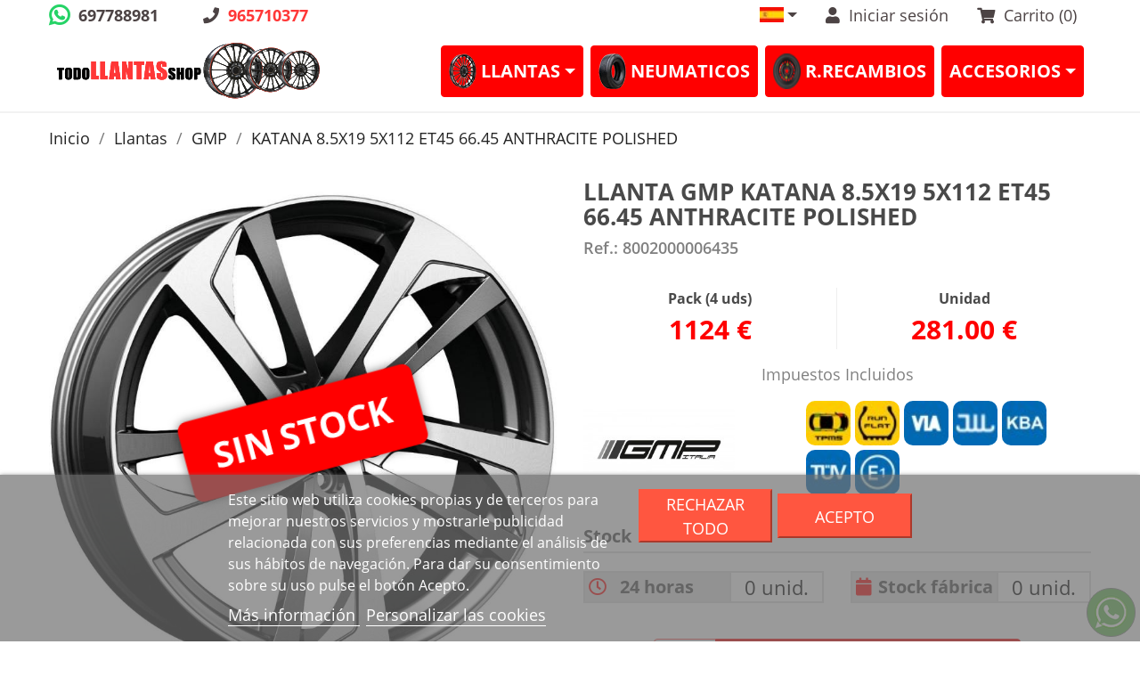

--- FILE ---
content_type: text/html; charset=utf-8
request_url: https://todollantasshop.net/es/gmp/46471-katana-85x19-5x112-et45-6645-anthracite-polished-8002000006435.html
body_size: 31028
content:
<!doctype html>
<html lang="es">

  <head>
    
      
  <meta charset="utf-8">


  <meta http-equiv="x-ua-compatible" content="ie=edge">



  <link rel="canonical" href="https://todollantasshop.net/es/gmp/46471-katana-85x19-5x112-et45-6645-anthracite-polished-8002000006435.html">

  <title>COMPRAR LLANTA GMP KATANA 8.5X19 5X112 ET45 66.45 ANTHRACITE POLISHED</title>
  <meta name="description" content="llanta GMP KATANA 8.5X19 5X112 ET45 66.45 ANTHRACITE POLISHED , cinco brazos dobles y tipo dedicada audi / vag">
  <meta name="keywords" content="">
      
                  <link rel="alternate" href="https://todollantasshop.net/es/gmp/46471-katana-85x19-5x112-et45-6645-anthracite-polished-8002000006435.html" hreflang="es">
                  <link rel="alternate" href="https://todollantasshop.net/pt/gmp/46471-katana-85x19-5x112-et45-6645-anthracite-polished-8002000006435.html" hreflang="pt-pt">
        



<link rel="apple-touch-icon" sizes="57x57" href="/img/apple-icon-57x57.png">
<link rel="apple-touch-icon" sizes="60x60" href="/img/apple-icon-60x60.png">
<link rel="apple-touch-icon" sizes="72x72" href="/img/apple-icon-72x72.png">
<link rel="apple-touch-icon" sizes="76x76" href="/img/apple-icon-76x76.png">
<link rel="apple-touch-icon" sizes="114x114" href="/img/apple-icon-114x114.png">
<link rel="apple-touch-icon" sizes="120x120" href="/img/apple-icon-120x120.png">
<link rel="apple-touch-icon" sizes="144x144" href="/img/apple-icon-144x144.png">
<link rel="apple-touch-icon" sizes="152x152" href="/img/apple-icon-152x152.png">
<link rel="apple-touch-icon" sizes="180x180" href="/img/apple-icon-180x180.png">
<link rel="icon" type="image/png" sizes="192x192"  href="/img/android-icon-192x192.png">
<link rel="icon" type="image/png" sizes="32x32" href="/img/favicon-32x32.png">
<link rel="icon" type="image/png" sizes="96x96" href="/img/favicon-96x96.png">
<link rel="icon" type="image/png" sizes="16x16" href="/img/favicon-16x16.png">
<meta name="msapplication-TileColor" content="#ffffff">
<meta name="msapplication-TileImage" content="/img/ms-icon-144x144.png">
<meta name="theme-color" content="#ffffff">


  <meta name="viewport" content="width=device-width, initial-scale=1, shrink-to-fit=no">



  <link rel="icon" type="image/vnd.microsoft.icon" href="/img/favicon.ico?1626940521">
  <link rel="shortcut icon" type="image/x-icon" href="/img/favicon.ico?1626940521">



      <link rel="stylesheet" href="https://todollantasshop.net/themes/todollantasshop/assets/cache/theme-e0f5352121.css" type="text/css" media="all" onload="this.media='all'">




  

  <script type="text/javascript">
        var btGapTag = {"tagContent":{"tracking_type":{"label":"tracking_type","value":"view_item"},"content_type":{"label":"content_type","value":"'product'"},"contents":{"label":"contents","value":[{"item_id":46471,"item_name":"KATANA 8.5X19 5X112 ET45 66.45 ANTHRACITE POLISHED ","currency":"EUR","item_category":"GMP","price":281.17,"item_brand":"GMP","id":46471,"name":"KATANA 8.5X19 5X112 ET45 66.45 ANTHRACITE POLISHED","brand":"GMP","category":"GMP","list_name":"GMP"}]},"coupon_name":{"label":"coupon","value":"no_coupon"},"value":{"label":"value","value":281.17},"currency":{"label":"currency","value":"EUR"}},"elementCategoryProduct":"article.product-miniature","elementShipping":"input[type=radio]","elementPayment":".ps-shown-by-js","elementlogin":"button#submit-login","elementsignup":"div.no-account","elementWishCat":"","elementWishProd":"","gaId":"G-RVXXS6QCLY","gaEnable":"1","bEnableUa":"1","sUAcode":"UA-28172477-1","ajaxUrl":"https:\/\/todollantasshop.net\/es\/module\/ganalyticspro\/ajax","token":"5ec6372471e9b8f3ee0bac1a01349e85","bRefund":false,"bPartialRefund":false,"bUseConsent":false,"bConsentHtmlElement":"","bConsentHtmlElementSecond":"","iConsentConsentLvl":0,"referer":null,"acbIsInstalled":false,"tagCurrency":"EUR"};
        var comparator_max_item = 2;
        var comparedProductsIds = [];
        var compll_ajax_url = "https:\/\/todollantasshop.net\/es\/module\/composicionllantas\/ajax";
        var compll_default_prompt = "Genera una composici\u00f3n realista de estas llantas en este coche. Mant\u00e9n proporciones y perspectiva.";
        var compll_token = "5ec6372471e9b8f3ee0bac1a01349e85";
        var lgcookieslaw_block = false;
        var lgcookieslaw_cookie_name = "__lglaw";
        var lgcookieslaw_position = "2";
        var lgcookieslaw_reload = false;
        var lgcookieslaw_session_time = "31536000";
        var ntcomparador_max_items = "Puedes comparar 2 productos como m\u00e1ximo.";
        var ntcompareurl = "https:\/\/todollantasshop.net\/es\/module\/ntcomparador\/comparador?ajax=1";
        var pixel_fc = "https:\/\/todollantasshop.net\/es\/module\/pspixel\/FrontAjaxPixel";
        var prestashop = {"cart":{"products":[],"totals":{"total":{"type":"total","label":"Total","amount":0,"value":"0,00\u00a0\u20ac"},"total_including_tax":{"type":"total","label":"Total (impuestos incl.)","amount":0,"value":"0,00\u00a0\u20ac"},"total_excluding_tax":{"type":"total","label":"Total (impuestos excl.)","amount":0,"value":"0,00\u00a0\u20ac"}},"subtotals":{"products":{"type":"products","label":"Subtotal","amount":0,"value":"0,00\u00a0\u20ac"},"discounts":null,"shipping":{"type":"shipping","label":"Transporte","amount":0,"value":"Gratis"},"tax":{"type":"tax","label":"Impuestos incluidos","amount":0,"value":"0,00\u00a0\u20ac"}},"products_count":0,"summary_string":"0 art\u00edculos","vouchers":{"allowed":1,"added":[]},"discounts":[],"minimalPurchase":0,"minimalPurchaseRequired":""},"currency":{"name":"euro","iso_code":"EUR","iso_code_num":"978","sign":"\u20ac"},"customer":{"lastname":null,"firstname":null,"email":null,"birthday":null,"newsletter":null,"newsletter_date_add":null,"optin":null,"website":null,"company":null,"siret":null,"ape":null,"is_logged":false,"gender":{"type":null,"name":null},"addresses":[]},"language":{"name":"Espa\u00f1ol (Spanish)","iso_code":"es","locale":"es-ES","language_code":"es","is_rtl":"0","date_format_lite":"d\/m\/Y","date_format_full":"d\/m\/Y H:i:s","id":1},"page":{"title":"","canonical":null,"meta":{"title":"COMPRAR LLANTA GMP KATANA 8.5X19 5X112 ET45 66.45 ANTHRACITE POLISHED","description":"llanta GMP KATANA 8.5X19 5X112 ET45 66.45 ANTHRACITE POLISHED , cinco brazos dobles y tipo dedicada audi \/ vag","keywords":"","robots":"index"},"page_name":"product","body_classes":{"lang-es":true,"lang-rtl":false,"country-ES":true,"currency-EUR":true,"layout-full-width":true,"page-product":true,"tax-display-enabled":true,"product-id-46471":true,"product-KATANA 8.5X19 5X112 ET45 66.45 ANTHRACITE POLISHED":true,"product-id-category-4324":true,"product-id-manufacturer-66":true,"product-id-supplier-0":true,"product-available-for-order":true,"product-customizable":true},"admin_notifications":[]},"shop":{"name":"TODO LLANTAS SHOP","logo":"\/img\/todollantasshopnet-logo-1626940521.jpg","stores_icon":"\/img\/logo_stores.png","favicon":"\/img\/favicon.ico"},"urls":{"base_url":"https:\/\/todollantasshop.net\/","current_url":"https:\/\/todollantasshop.net\/es\/gmp\/46471-katana-85x19-5x112-et45-6645-anthracite-polished-8002000006435.html","shop_domain_url":"https:\/\/todollantasshop.net","img_ps_url":"https:\/\/todollantasshop.net\/img\/","img_cat_url":"https:\/\/todollantasshop.net\/img\/c\/","img_lang_url":"https:\/\/todollantasshop.net\/img\/l\/","img_prod_url":"https:\/\/todollantasshop.net\/img\/p\/","img_manu_url":"https:\/\/todollantasshop.net\/img\/m\/","img_sup_url":"https:\/\/todollantasshop.net\/img\/su\/","img_ship_url":"https:\/\/todollantasshop.net\/img\/s\/","img_store_url":"https:\/\/todollantasshop.net\/img\/st\/","img_col_url":"https:\/\/todollantasshop.net\/img\/co\/","img_url":"https:\/\/todollantasshop.net\/themes\/todollantasshop\/assets\/img\/","css_url":"https:\/\/todollantasshop.net\/themes\/todollantasshop\/assets\/css\/","js_url":"https:\/\/todollantasshop.net\/themes\/todollantasshop\/assets\/js\/","pic_url":"https:\/\/todollantasshop.net\/upload\/","pages":{"address":"https:\/\/todollantasshop.net\/es\/direccion","addresses":"https:\/\/todollantasshop.net\/es\/direcciones","authentication":"https:\/\/todollantasshop.net\/es\/iniciar-sesion","cart":"https:\/\/todollantasshop.net\/es\/carrito","category":"https:\/\/todollantasshop.net\/es\/index.php?controller=category","cms":"https:\/\/todollantasshop.net\/es\/index.php?controller=cms","contact":"https:\/\/todollantasshop.net\/es\/contactenos","discount":"https:\/\/todollantasshop.net\/es\/descuento","guest_tracking":"https:\/\/todollantasshop.net\/es\/seguimiento-pedido-invitado","history":"https:\/\/todollantasshop.net\/es\/historial-compra","identity":"https:\/\/todollantasshop.net\/es\/datos-personales","index":"https:\/\/todollantasshop.net\/es\/","my_account":"https:\/\/todollantasshop.net\/es\/mi-cuenta","order_confirmation":"https:\/\/todollantasshop.net\/es\/confirmacion-pedido","order_detail":"https:\/\/todollantasshop.net\/es\/index.php?controller=order-detail","order_follow":"https:\/\/todollantasshop.net\/es\/seguimiento-pedido","order":"https:\/\/todollantasshop.net\/es\/pedido","order_return":"https:\/\/todollantasshop.net\/es\/index.php?controller=order-return","order_slip":"https:\/\/todollantasshop.net\/es\/facturas-abono","pagenotfound":"https:\/\/todollantasshop.net\/es\/pagina-no-encontrada","password":"https:\/\/todollantasshop.net\/es\/recuperar-contrase\u00f1a","pdf_invoice":"https:\/\/todollantasshop.net\/es\/index.php?controller=pdf-invoice","pdf_order_return":"https:\/\/todollantasshop.net\/es\/index.php?controller=pdf-order-return","pdf_order_slip":"https:\/\/todollantasshop.net\/es\/index.php?controller=pdf-order-slip","prices_drop":"https:\/\/todollantasshop.net\/es\/productos-rebajados","product":"https:\/\/todollantasshop.net\/es\/index.php?controller=product","search":"https:\/\/todollantasshop.net\/es\/busqueda","sitemap":"https:\/\/todollantasshop.net\/es\/mapa del sitio","stores":"https:\/\/todollantasshop.net\/es\/tiendas","supplier":"https:\/\/todollantasshop.net\/es\/proveedor","register":"https:\/\/todollantasshop.net\/es\/iniciar-sesion?create_account=1","order_login":"https:\/\/todollantasshop.net\/es\/pedido?login=1"},"alternative_langs":{"es":"https:\/\/todollantasshop.net\/es\/gmp\/46471-katana-85x19-5x112-et45-6645-anthracite-polished-8002000006435.html","pt-pt":"https:\/\/todollantasshop.net\/pt\/gmp\/46471-katana-85x19-5x112-et45-6645-anthracite-polished-8002000006435.html"},"theme_assets":"\/themes\/todollantasshop\/assets\/","actions":{"logout":"https:\/\/todollantasshop.net\/es\/?mylogout="},"no_picture_image":{"bySize":{"cart_default":{"url":"https:\/\/todollantasshop.net\/img\/p\/es-default-cart_default.jpg","width":125,"height":125},"medium_default":{"url":"https:\/\/todollantasshop.net\/img\/p\/es-default-medium_default.jpg","width":250,"height":140},"home_default":{"url":"https:\/\/todollantasshop.net\/img\/p\/es-default-home_default.jpg","width":270,"height":270},"large_default":{"url":"https:\/\/todollantasshop.net\/img\/p\/es-default-large_default.jpg","width":800,"height":800}},"small":{"url":"https:\/\/todollantasshop.net\/img\/p\/es-default-cart_default.jpg","width":125,"height":125},"medium":{"url":"https:\/\/todollantasshop.net\/img\/p\/es-default-home_default.jpg","width":270,"height":270},"large":{"url":"https:\/\/todollantasshop.net\/img\/p\/es-default-large_default.jpg","width":800,"height":800},"legend":""}},"configuration":{"display_taxes_label":true,"is_catalog":false,"show_prices":true,"opt_in":{"partner":false},"quantity_discount":{"type":"discount","label":"Descuento"},"voucher_enabled":1,"return_enabled":1},"field_required":[],"breadcrumb":{"links":[{"title":"Inicio","url":"https:\/\/todollantasshop.net\/es\/"},{"title":"Llantas","url":"https:\/\/todollantasshop.net\/es\/10-llantas"},{"title":"GMP","url":"https:\/\/todollantasshop.net\/es\/4324-gmp"},{"title":"KATANA 8.5X19 5X112 ET45 66.45 ANTHRACITE POLISHED","url":"https:\/\/todollantasshop.net\/es\/gmp\/46471-katana-85x19-5x112-et45-6645-anthracite-polished-8002000006435.html"}],"count":4},"link":{"protocol_link":"https:\/\/","protocol_content":"https:\/\/"},"time":1769088670,"static_token":"5ec6372471e9b8f3ee0bac1a01349e85","token":"4e90a6556fda65d2cd3f5397ecd1e968","modules":{"ntcustomtheme":{"whatsapp":"697788981","url_whatsapp":"https:\/\/api.whatsapp.com\/send?phone=34697788981&text=Hola","phone":"965710377","footer_logo":"https:\/\/todollantasshop.net\/modules\/ntcustomtheme\/views\/img\/LOGO-todollantasshop-1599490186-1627578738.jpg","social":{"facebook":"https:\/\/es-es.facebook.com\/Todollantasshopes\/","youtube":"https:\/\/www.youtube.com\/channel\/UCq4iJaHYtYRvRZdtKrEHXUg","instagram":"https:\/\/www.instagram.com\/explore\/tags\/todollantasshop\/"}}}};
        var psemailsubscription_subscription = "https:\/\/todollantasshop.net\/es\/module\/ps_emailsubscription\/subscription";
        var psr_icon_color = "#F50540";
      </script>



  <!-- Facebook Pixel Code -->

<script>
    !function(f,b,e,v,n,t,s)
    {if(f.fbq)return;n=f.fbq=function(){n.callMethod? n.callMethod.apply(n,arguments):n.queue.push(arguments)};
    if(!f._fbq)f._fbq=n;n.push=n;n.loaded=!0;n.version='2.0';n.agent='plprestashop-download'; // n.agent to keep because of partnership
    n.queue=[];t=b.createElement(e);t.async=!0;
    t.src=v;s=b.getElementsByTagName(e)[0];
    s.parentNode.insertBefore(t,s)}(window, document,'script', 'https://connect.facebook.net/en_US/fbevents.js');

            fbq('init', '1062449907481340');
        
    fbq('track', 'PageView');
</script>



<!-- End Facebook Pixel Code -->

<!-- Set Facebook Pixel Product Export -->
    <meta  content="KATANA 8.5X19 5X112 ET45 66.45 ANTHRACITE POLISHED">
    <meta  content="La llanta GMP Katana 8.5X19 5X112 ET45 66.45 Anthracite Polished es la opción perfecta para darle a tu Ford un toque de elegancia y distinción. Compatible con una amplia gama de modelos de Ford, esta llanta es la actualización perfecta para mejorar el aspecto y el rendimiento de tu vehículo. ¡Actualiza tu Ford con la llanta GMP Katana hoy mismo!">
    <meta  content="https://todollantasshop.net/es/gmp/46471-katana-85x19-5x112-et45-6645-anthracite-polished-8002000006435.html">
    <meta  content="https://todollantasshop.net/142839-medium_default/katana-85x19-5x112-et45-6645-anthracite-polished.jpg">
    <meta  content="GMP">
    <meta  content="In stock">
    <meta  content="new">
    <meta  content="281">
    <meta  content="EUR">
    <meta  content="46471">
<!-- END OF Set Facebook Pixel Product Export -->

    
        <script>
            fbq('track', 'ViewContent', {content_name: 'KATANA 8.5X19 5X112 ET45 66.45 ANTHRACITE POLISHED ES', content_ids: 46471, content_type: 'product', value: 281, currency: 'EUR'});
        </script>
    

<!-- emarketing start -->


<!-- emarketing end -->
<link rel="prefetch" as="style" href="https://cdnjs.cloudflare.com/ajax/libs/font-awesome/5.15.4/css/all.min.css">
<style>
	.checked {
	  color: orange;
	}
</style>

<!-- SFK Module -->


<!-- SFK JSON-LD markup generated by Google Structured Data Markup Helper. 1.7 default-->
<script type="application/ld+json" data-keepinline="true" data-nocompress="true">
{
  "@context" : "https://schema.org",
  "@type" : "Product",
  "name" : "KATANA 8.5X19 5X112 ET45 66.45 ANTHRACITE POLISHED",
  "image" : "https://todollantasshop.net/142839-large_default/katana-85x19-5x112-et45-6645-anthracite-polished.jpg",
  "description" : "La llanta GMP Katana 8.5X19 5X112 ET45 66.45 Anthracite Polished es la opción perfecta para darle a tu Ford un toque de elegancia y distinción. Compatible con una amplia gama de modelos de Ford, esta llanta es la actualización perfecta para mejorar el aspecto y el rendimiento de tu vehículo. ¡Actualiza tu Ford con la llanta GMP Katana hoy mismo!",
  "sku" : "8002000006435",
  "mpn" : "8002000006435",
  "brand": {
    "@type": "Brand",
    "name": "GMP"
  },
  
  
  "offers": {
    "@type": "Offer",
    "priceCurrency": "EUR",
    "availability": "https://schema.org/InStock",
    "price": "281",
    "priceValidUntil": "2030-12-31",
    "url": "https://todollantasshop.net/es/gmp/46471-katana-85x19-5x112-et45-6645-anthracite-polished-8002000006435.html"
  },
          
    "url" : "https://todollantasshop.net/es/gmp/46471-katana-85x19-5x112-et45-6645-anthracite-polished-8002000006435.html",

  "sameAs": [
      "",
      "",
      "",
      "",
      "",
      ""
   ]
}
</script>



<script src="https://ajax.googleapis.com/ajax/libs/jquery/3.3.1/jquery.min.js" type="text/javascript"  data-keepinline="true" data-nocompress="true"></script>

<script type="text/javascript"  data-keepinline="true" data-nocompress="true">
	
$(document).ready(function(){
    $.ajax({
        url: "https://todollantasshop.net/sfk_product_data.php?flag=1&sfk_pid=46471&sfk_psku='8002000006435'&sfk_pmpn='8002000006435'&sfk_pmanuname='GMP'&sfk_pcurrency='EUR'&sfk_pprice='281'",
        success: function(result){
    }});
});

</script>


<!-- SFK JSON-LD markup generated by Google Structured Data Markup Helper. For Breadcrumb List -->
<script type="application/ld+json">
{
 "@context": "https://schema.org",
 "@type": "BreadcrumbList",
 "itemListElement":
 [
  
   {
   "@type": "ListItem",
   "position": 1,
   "item":
   {
    "@id": "todollantasshop.net",
    "name": "TODO LLANTAS SHOP"
    }
  },

  {
   "@type": "ListItem",
  "position": 2,
  "item":
   {
     "@id": "https://todollantasshop.net/es/gmp/46471-katana-85x19-5x112-et45-6645-anthracite-polished-8002000006435.html",
     "name": "KATANA 8.5X19 5X112 ET45 66.45 ANTHRACITE POLISHED"
   }
  }

 ]
}
</script>























<!-- SFK Module -->

<script type="application/ld+json">
{
    "@context" : "http://schema.org",
    "@type" : "Organization",
    "name" : "TODO LLANTAS SHOP",
    "url" : "https://todollantasshop.net/es/",
    "logo" : {
        "@type":"ImageObject",
        "url":"https://todollantasshop.net/img/logo.jpg"
    }
}
</script>

<script type="application/ld+json">
{
    "@context":"http://schema.org",
    "@type":"WebPage",
    "isPartOf": {
        "@type":"WebSite",
        "url":  "https://todollantasshop.net/es/",
        "name": "TODO LLANTAS SHOP"
    },
    "name": "COMPRAR LLANTA GMP KATANA 8.5X19 5X112 ET45 66.45 ANTHRACITE POLISHED",
    "url":  "https://todollantasshop.net/es/gmp/46471-katana-85x19-5x112-et45-6645-anthracite-polished-8002000006435.html"
}
</script>








	<script async src="https://www.googletagmanager.com/gtag/js?id=G-RVXXS6QCLY"></script>
<script>
    var SequraConfigParams = {
        merchant: "todollantasshop",
        assetKey: "QeYSsDlCko",
        products: [],
        scriptUri: "https://live.sequracdn.com/assets/sequra-checkout.min.js",
        decimalSeparator: ',',
        thousandSeparator: '.',
        locale: 'es',
        currency: 'EUR'
    };

            SequraConfigParams.products.push("sp1");
            SequraConfigParams.products.push("pp3");
    
    
    (function(i, s, o, g, r, a, m) {
        i['SequraConfiguration'] = g;
        i['SequraOnLoad'] = [];
        i[r] = {};
        i[r][a] = function(callback) { i['SequraOnLoad'].push(callback); };
        (a = s.createElement(o)), (m = s.getElementsByTagName(o)[0]);
        a.async = 1;
        a.src = g.scriptUri;
        m.parentNode.insertBefore(a, m);
    })(window, document, 'script', SequraConfigParams, 'Sequra', 'onLoad');
    

    var SequraWidgetFacade = {
        widgets: [
        {
            product: 'pp3',
            dest: '.detalles',
            theme: '{"alignment":"center","amount-font-bold":"true","amount-font-color":"#1C1C1C","amount-font-size":"15","background-color":"white","border-color":"#B1AEBA","border-radius":"5","class":"","font-color":"#1C1C1C","link-font-color":"#1C1C1C","link-underline":"true","no-costs-claim":"","size":"M","starting-text":"only","type":"banner"}',
            reverse: '0',
            campaign: '',
            priceSel: '.precio-wrapper > div > div:nth-of-type(1)  span',
            minAmount: 0,
            maxAmount: null,
        },
        {
            product: 'sp1',
            dest: '.detalles',
            theme: '{"alignment":"center","amount-font-bold":"true","amount-font-color":"#1C1C1C","amount-font-size":"15","background-color":"white","border-color":"#B1AEBA","border-radius":"","class":"","font-color":"#1C1C1C","link-font-color":"#1C1C1C","link-underline":"true","no-costs-claim":"","size":"M","starting-text":"only","type":"banner","version":"v2"}',
            reverse: '0',
            campaign: 'permanente',
            priceSel: '.precio-wrapper > div > div:nth-of-type(1)  span',
            minAmount: 5000,
            maxAmount: null,
        },
                ],
        miniWidgets: [
        {
            product: 'pp3',
            dest: '.precio-wrapper',
            priceSel: '.card.zoom > form > .card-footer.info-compra > div:nth-of-type(2) .add-to-cart.btn.btn-primary > a',
            campaign: '',
            message: 'Desde %s/mes con seQura',
            messageBelowLimit: 'Desde %s/mes con seQura',
            minAmount: 0,
            maxAmount: null,
        },
        {
            product: 'pp3',
            dest: '',
            priceSel: '',
            campaign: '',
            message: 'Desde %s/mes',
            messageBelowLimit: 'Desde %s/mes',
            minAmount: 0,
            maxAmount: null,
        },
                ],
        
        ...SequraConfigParams,
        mutationObserver: null,
        forcePriceSelector: true,
        presets: {
            L: '{"alignment":"left"}',
            R: '{"alignment":"right"}',
            legacy: '{"type":"legacy"}',
            legacyL: '{"type":"legacy","alignment":"left"}',
            legacyR: '{"type":"legacy","alignment":"right"}',
            minimal: '{"type":"text","branding":"none","size":"S","starting-text":"as-low-as"}',
            minimalL: '{"type":"text","branding":"none","size":"S","starting-text":"as-low-as","alignment":"left"}',
            minimalR: '{"type":"text","branding":"none","size":"S","starting-text":"as-low-as","alignment":"right"}'
        },

        init: function () {
            // Remove duplicated objects from this.widgets.
            const uniqueWidgets = [];
            this.widgets.forEach(widget => {
                Object.keys(widget).forEach(key => {
                    if (typeof widget[key] === 'string') {
                        widget[key] = this.decodeEntities(widget[key]);
                    }
                });

                if (!uniqueWidgets.some(w => w.price_src === widget.price_src && w.dest === widget.dest && w.product === widget.product && w.theme === widget.theme && w.reverse === widget.reverse && w.campaign === widget.campaign)) {
                    uniqueWidgets.push(widget);
                }
            });
            this.widgets = uniqueWidgets;
        },
        getText: function(selector) {
            return selector && document.querySelector(selector) ? document.querySelector(selector).textContent :
                "0";
        },
        nodeToCents: function(node) {
            return this.textToCents(node ? node.textContent : "0");
        },
        selectorToCents: function(selector) {
            return this.textToCents(this.getText(selector));
        },
        decodeEntities: function(encodedString) {
            if (!encodedString.match(/&(nbsp|amp|quot|lt|gt|#\d+|#x[0-9A-Fa-f]+);/g)) {
                return encodedString;
            }
            const elem = document.createElement('div');
            elem.innerHTML = encodedString;
            return elem.textContent;
        },
        textToCents: function(text) {
            const thousandSeparator = this.decodeEntities(this.thousandSeparator);
            const decimalSeparator = this.decodeEntities(this.decimalSeparator);

            text = text.replace(/^\D*/, '').replace(/\D*$/, '');
            if (text.indexOf(decimalSeparator) < 0) {
                text += decimalSeparator + '00';
            }
            return this.floatToCents(
                parseFloat(
                    text
                    .replace(thousandSeparator, '')
                    .replace(decimalSeparator, '.')
                )
            );
        },
        floatToCents: function(value) {
            return parseInt(value.toFixed(2).replace('.', ''), 10);
        },
        refreshComponents: function() {
            Sequra.onLoad(
                function() {
                    Sequra.refreshComponents();
                }
            );
        },
        getPriceSelector: function (widget) {
            // In PrestaShop the price is always shown in the same selector, regardless of the product type.
            return widget.priceSel;
        },

        /**
         * Search for child elements in the parentElem that are targets of the widget
         * @param {object} parentElem DOM element that may contains the widget's targets
        * @param {object} widget  Widget object
        * @param {string} observedAt Unique identifier to avoid fetch the same element multiple times
        * @returns {array} Array of objects containing the target elements and a reference to the widget
        */
        getWidgetTargets: function (parentElem, widget, observedAt) {
            const targets = [];
            if (widget.dest) {
                const children = parentElem.querySelectorAll(widget.dest);
                const productObservedAttr = 'data-sequra-observed-' + widget.product;
                for (const child of children) {
                    if (child.getAttribute(productObservedAttr) == observedAt) {
                        continue;// skip elements that are already observed in this mutation.
                    }
                    child.setAttribute(productObservedAttr, observedAt);
                    targets.push({ elem: child, widget });
                }
            }
            return targets;
        },

        /**
         * Search for child elements in the parentElem that are targets of the widget
         * @param {object} widget  Widget object
        * @returns {array} Array of objects containing the target elements and a reference to the widget
        */
        getMiniWidgetTargets: function (widget) {
            const targets = [];
            if (widget.dest) {
                const children = document.querySelectorAll(widget.dest);
                const prices = document.querySelectorAll(widget.priceSel);
                const priceObservedAttr = 'data-sequra-observed-price-' + widget.product;

                for (let i = 0; i < children.length; i++) {
                    const child = children[i];

                    const priceElem = 'undefined' !== typeof prices[i] ? prices[i] : null;
                    const priceValue = priceElem ? this.nodeToCents(priceElem) : null;

                    if (null === priceValue || child.getAttribute(priceObservedAttr) == priceValue) {
                        continue;
                    }
                    child.setAttribute(priceObservedAttr, priceValue);
                    targets.push({ elem: child, priceElem, widget });
                }
            }
            return targets;
        },

        /**
        * Get an unique identifier to avoid fetch the same element multiple times
        * @returns {number} The current timestamp
        */
        getObservedAt: () => Date.now(),

        removeWidgetsOnPage: function () {
            if (this.mutationObserver) {
                this.mutationObserver.disconnect();
            }
            document.querySelectorAll('.sequra-promotion-widget').forEach(widget => widget.remove());
            if (this.mutationObserver) {
                this.mutationObserver.observe(document, { childList: true, subtree: true });
            }
        },

        /**
         * Draw the missing or outdated widgets in the page.
         */
        refreshWidgets: function () {
            const targets = [];
            for (const widget of this.widgets) {
                const widgetTargets = this.getWidgetTargets(document, widget, this.getObservedAt());
                targets.push(...widgetTargets);
            }
            for (const miniWidget of this.miniWidgets) {
                const widgetTargets = this.getMiniWidgetTargets(miniWidget);
                targets.push(...widgetTargets);
            }

            targets.forEach(target => {
                const { elem, widget } = target;
                this.isMiniWidget(widget) ? this.drawMiniWidgetOnElement(widget, elem, target.priceElem) : this.drawWidgetOnElement(widget, elem);
            });
        },

        /**
         * Paint the widgets in the page and observe the DOM to refresh the widgets when the page changes.
         * @param {boolean} forcePriceSelector If true, the price selector will be forced to the simple product price selector.
        */
        drawWidgetsOnPage: function (forcePriceSelector = true) {
            if (!this.widgets.length && !this.miniWidgets.length) {
                return;
            }

            if (this.mutationObserver) {
                this.mutationObserver.disconnect();
            }

            this.forcePriceSelector = forcePriceSelector;

            this.refreshWidgets();

            // Then, observe the DOM to refresh the widgets when the page changes.
            this.mutationObserver = new MutationObserver((mutations) => {
                this.mutationObserver.disconnect();// disable the observer to avoid multiple calls to the same function.
                for (const mutation of mutations) {
                    if (['childList', 'subtree', 'characterData'].includes(mutation.type)) {
                        this.refreshWidgets();
                        break;
                    }
                }
                this.mutationObserver.observe(document, { childList: true, subtree: true, characterData: true }); // enable the observer again.
            });

            this.mutationObserver.observe(document, { childList: true, subtree: true, characterData: true });
        },

        isMiniWidget: function (widget) {
            return this.miniWidgets.indexOf(widget) !== -1;
        },

        isAmountInAllowedRange: function (widget, cents) {
            if ('undefined' !== typeof widget.minAmount && widget.minAmount && cents < widget.minAmount) {
                return false;
            }
            if ('undefined' !== typeof widget.maxAmount && widget.maxAmount && widget.maxAmount < cents) {
                return false;
            }
            return true;
        },

        drawMiniWidgetOnElement: function (widget, element, priceElem) {
            if (!priceElem) {
                const priceSrc = this.getPriceSelector(widget);
                priceElem = document.querySelector(priceSrc);
                if (!priceElem) {
                    console.error(priceSrc + ' is not a valid css selector to read the price from, for seQura mini-widget.');
                    return;
                }
            }
            const cents = this.nodeToCents(priceElem);

            const className = 'sequra-educational-popup';
            const modifierClassName = className + '--' + widget.product;

            const oldWidget = element.parentNode.querySelector('.' + className + '.' + modifierClassName);
            if (oldWidget) {
                if (cents == oldWidget.getAttribute('data-amount')) {
                    return; // no need to update the widget, the price is the same.
                }

                oldWidget.remove();// remove the old widget to draw a new one.
            }

            if (!this.isAmountInAllowedRange(widget, cents)) {
                return;
            }

            const widgetNode = document.createElement('small');
            widgetNode.className = className + ' ' + modifierClassName;
            widgetNode.setAttribute('data-amount', cents);
            widgetNode.setAttribute('data-product', widget.product);

            const creditAgreements = Sequra.computeCreditAgreements({ amount: cents, product: widget.product })[widget.product];
            let creditAgreement = null
            do {
                creditAgreement = creditAgreements.pop();
            } while (cents < creditAgreement.min_amount.value && creditAgreements.length > 1);
            if (cents < creditAgreement.min_amount.value && !widget.messageBelowLimit) {
                return;
            }

            if (cents >= creditAgreement.min_amount.value) {
                widgetNode.innerText = widget.message.replace('%s', creditAgreement.instalment_total.string);
            } else {
                if (!widget.messageBelowLimit) {
                    return;
                }
                widgetNode.innerText = widget.messageBelowLimit.replace('%s', creditAgreement.min_amount.string);
            }

            if (element.nextSibling) {//Insert after
                element.parentNode.insertBefore(widgetNode, element.nextSibling);
                this.refreshComponents();
            } else {
                element.parentNode.appendChild(widgetNode);
            }

        },

        drawWidgetOnElement: function (widget, element) {
            const priceSrc = this.getPriceSelector(widget);
            const priceElem = document.querySelector(priceSrc);
            if (!priceElem) {
                console.error(priceSrc + ' is not a valid css selector to read the price from, for seQura widget.');
                return;
            }
            const cents = this.nodeToCents(priceElem);

            const className = 'sequra-promotion-widget';
            const modifierClassName = className + '--' + widget.product;

            const oldWidget = element.parentNode.querySelector('.' + className + '.' + modifierClassName);
            if (oldWidget) {
                if (cents == oldWidget.getAttribute('data-amount')) {
                    return; // no need to update the widget, the price is the same.
                }

                oldWidget.remove();// remove the old widget to draw a new one.
            }

            if (!this.isAmountInAllowedRange(widget, cents)) {
                return;
            }

            const promoWidgetNode = document.createElement('div');
            promoWidgetNode.className = className + ' ' + modifierClassName;
            promoWidgetNode.setAttribute('data-amount', cents);
            promoWidgetNode.setAttribute('data-product', widget.product);

            const theme = this.presets[widget.theme] ? this.presets[widget.theme] : widget.theme;
            try {
                const attributes = JSON.parse(theme);
                for (let key in attributes) {
                    promoWidgetNode.setAttribute('data-' + key, "" + attributes[key]);
                }
            } catch (e) {
                promoWidgetNode.setAttribute('data-type', 'text');
            }

            if (widget.campaign) {
                promoWidgetNode.setAttribute('data-campaign', widget.campaign);
            }
            if (widget.registrationAmount) {
                promoWidgetNode.setAttribute('data-registration-amount', widget.registrationAmount);
            }

            if (element.nextSibling) {
                element.parentNode.insertBefore(promoWidgetNode, element.nextSibling);
                this.refreshComponents();
            } else {
                element.parentNode.appendChild(promoWidgetNode);
            }
        }
    };
    
    document.addEventListener('DOMContentLoaded', () => {
        SequraWidgetFacade.init()
        Sequra.onLoad(() => {
            SequraWidgetFacade.drawWidgetsOnPage();

            if(typeof prestashop != 'undefined' && !!prestashop.on) {
                const drawWidgetsAfterTimeout = function(){
                    setTimeout(function(){
                        SequraWidgetFacade.drawWidgetsOnPage();
                    }, 500);
                };

                prestashop.on('updateFacets', drawWidgetsAfterTimeout);
                prestashop.on('updateCart', drawWidgetsAfterTimeout);
            }
        });
    });
</script>









<script type="text/javascript">
    (function(c,l,a,r,i,t,y){
        c[a]=c[a]||function(){(c[a].q=c[a].q||[]).push(arguments)};
        t=l.createElement(r);t.async=1;t.src="https://www.clarity.ms/tag/"+i;
        y=l.getElementsByTagName(r)[0];y.parentNode.insertBefore(t,y);
    })(window, document, "clarity", "script", "rwv0vigye3");
</script>

    
  <meta  content="product">
  <meta  content="https://todollantasshop.net/es/gmp/46471-katana-85x19-5x112-et45-6645-anthracite-polished-8002000006435.html">
  <meta  content="COMPRAR LLANTA GMP KATANA 8.5X19 5X112 ET45 66.45 ANTHRACITE POLISHED">
  <meta  content="TODO LLANTAS SHOP">
  <meta  content="llanta GMP KATANA 8.5X19 5X112 ET45 66.45 ANTHRACITE POLISHED , cinco brazos dobles y tipo dedicada audi / vag">
  <meta  content="https://todollantasshop.net/142839-large_default/katana-85x19-5x112-et45-6645-anthracite-polished.jpg">
  <meta  content="232.37">
  <meta  content="EUR">
  <meta  content="281">
  <meta  content="EUR">
    <meta  content="17.000000">
  <meta  content="kg">
  <style>
    .data-sheet .sheet-row .name{
      color: red;
    }
    .pestanas .nav-link.active {
      color: white !important;
      background-color: #f00 !important;
    }
    .pestanas .nav-link {
      border-color: black;
    }

    .sheet-row{
        border-bottom: 1px solid;
    }

    .discount-percentage {
      background: red;
      width:100px;
      height: 100px;
      position: relative;
      text-align: center;
      z-index: 8;
    }
    .discount-percentage:before,
    .discount-percentage:after {
      content: "";
      position: absolute;
      top: 0;
      left: 0;
      height: 100px;
      width: 100px;
      background: red;
    }
    .discount-percentage a {
     font-size: 40px;
     display:block;
     position:absolute;
     z-index:8;
     position: absolute;
     top: 45%;
     left: 30%;
     height: 30%;
     width: 50%;
     margin: -15% 0 0 -25%;

    }
    .discount-percentage:before {
      transform: rotate(30deg);
    }
    .discount-percentage:after {
      transform: rotate(60deg);
    }
    .current-price span {
      font-size: 40px !important;
    }
    .precio-anterior {
      font-weight: bold;
    }
    .descripcion-corta {
      text-align: justify;
    }
    .product-description{
      text-align: justify;
    }
    .product-features .data-sheet .sheet-row .value{
      font-weight: bold;
    }

    @media screen and (max-width: 576px) {
      .discount-percentage {
        width: 50px !important;
        height: 50px !important;
      }
      .discount-percentage:before,
      .discount-percentage:after {
        height: 50px !important;
        width: 50px !important;
      }
      .discount-percentage a {
       font-size: 20px !important;
      }

    }
  </style>
  
  </head>

  <body id="product" class="lang-es country-es currency-eur layout-full-width page-product tax-display-enabled product-id-46471 product-katana-8-5x19-5x112-et45-66-45-anthracite-polished product-id-category-4324 product-id-manufacturer-66 product-id-supplier-0 product-available-for-order product-customizable">

    
      
    

    <main>
      
              

      <header id="header">
        
          
<div class="header-banner">
	
</div>



<div class="top-bar justify-content-end clearfix ">
	<div class="container">
		<div class="top-bar-container">
			<div class="top-contacto">
				<div class="top-contacto__whatsapp"><i class="fab fa-whatsapp"></i> <a href="https://api.whatsapp.com/send?phone=34697788981&amp;text=Hola" target="_blank" rel="nofollow">697788981</a></div>
								<div class="top-contacto__phone"><i class="fa fa-phone"></i><a href="tel:+34965710377" rel="nofollow">965710377</a></div>
			</div>

			<div id="top-menu">
				<div class="nav">
					<div class="nav-item dropdown">
	<a class="nav-link dropdown-toggle" data-toggle="dropdown" href="javascript:void(0);" role="button" aria-haspopup="true" aria-expanded="false"><img src="https://todollantasshop.net/img/l/1.jpg" alt="Español" style="width:27px;height:17px"></a>
	<div class="dropdown-menu">
					<a class="dropdown-item" href="https://todollantasshop.net/es/gmp/46471-katana-85x19-5x112-et45-6645-anthracite-polished-8002000006435.html"><img src="https://todollantasshop.net/img/l/1.jpg" alt="Español" style="width:27px;height:17px"></a>
					<a class="dropdown-item" href="https://todollantasshop.net/pt/gmp/46471-katana-85x19-5x112-et45-6645-anthracite-polished-8002000006435.html"><img src="https://todollantasshop.net/img/l/5.jpg" alt="Português PT" style="width:27px;height:17px"></a>
			</div>
</div>
<div class="nav-item ">
      <a href="https://todollantasshop.net/es/iniciar-sesion" rel="nofollow" class="nav-link">
      <i class="fas fa-user"></i>
      <span>Iniciar sesión</span>
    </a>
  </div>

<div id="_desktop_cart">
  <div class="nav-item enl-cart blockcart cart-preview inactive" data-refresh-url="//todollantasshop.net/es/module/ps_shoppingcart/ajax"><a rel="nofollow" href="javascript:void(0);" class="nav-link" id="cart"><i class="fas fa-shopping-cart"></i><span>Carrito</span> (0)</a>
    <div class="shopping-cart">
      <div class="shopping-cart-header">
        <i class="fa fa-shopping-cart cart-icon"></i><span class="badge">0</span>
        <div class="shopping-cart-total">
          <span class="lighter-text">Total:</span>
          <span class="main-color-text">0,00 €</span>
        </div>
      </div>

      <ul class="shopping-cart-items">
              </ul>
      <div class="shopping-cart-footer clearfix">
        <a href="//todollantasshop.net/es/carrito?action=show" class="btn btn-primary btn-block btn-red">Finalizar Compra</a>
      </div>
    </div>
  </div>
</div>

				</div>
			</div>
		</div>
	</div>
</div>






<div class="header-top">
	<nav id="menu-ppal" class="navbar navbar-expand-lg navbar-light static-top">
		<div class="container">
			<a class="navbar-brand"  href="https://todollantasshop.net/es/"><img loading="lazy" width="312" height="75" class="logo img-responsive" src="/img/todollantasshopnet-logo-1626940521.jpg" alt="TODO LLANTAS SHOP"></a>
			
  <button class="navbar-toggler" type="button" data-toggle="collapse" data-target="#main-menu" aria-controls="main-menu" aria-expanded="false" aria-label="Toggle navigation"><span class="navbar-toggler-icon"></span></button><div class="collapse navbar-collapse" id="main-menu"><ul class="navbar-nav ml-auto" data-depth="0"><style>
@media only screen and (max-width: 1000px) {
	.dropdown-menu_ph{
		width:100% !important;
	}
}
</style>
							<li class="nav-item dropdown">
					<a class="nav-link dropdown-toggle menuBuscador btn btn-red btn-menu" href="#" id="navbarDropdown" role="button" data-toggle="dropdown" aria-haspopup="true" aria-expanded="false">
					 <img src="/modules/phbuscadorllantas/views/img/icono-llanta.png" loading="lazy" style="width:31px;height:40px" alt="llanta">LLantas
					</a>
				 <div class="dropdown-menu dropdown-menu_ph" aria-labelledby="navbarDropdown" style="width:280px;background-color: rgba(0,0,0,0) !important;">
					 		<a style="background-color: #ff7514 !important;border-color: #ff7514;" class="nav-link menuBuscador btn btn-red btn-menu" href="https://todollantasshop.net/es/?buscar_llantas" data-buscador="neumaticos" href="javascript:void(0);"><img src="/modules/phbuscadorllantas/views/img/icono-llanta.png" style="width:31px;height:40px" alt="neumatico">Por coche</a>
							<a style="margin-top: 10px;background-color: #ff7514 !important;border-color: #ff7514;" class="nav-link menuBuscador btn btn-red btn-menu"  href="https://todollantasshop.net/es/module/phbuscadorllantas/llantasCoche"><img loading="lazy" src="/modules/phbuscadorllantas/views/img/icono-llanta.png" style="width:40px;height:40px" alt="tornillos">Por Marca Coche</a>
							<a style="margin-top: 10px;background-color: #ff7514 !important;border-color: #ff7514;" class="nav-link menuBuscador btn btn-red btn-menu"  href="https://todollantasshop.net/es/module/phbuscadorllantas/marcaLlantas"><img loading="lazy" src="/modules/phbuscadorllantas/views/img/icono-llanta.png" style="width:40px;height:40px" alt="tornillos">Por Marca</a>
							<a style="margin-top: 10px;background-color: #ff7514 !important;border-color: #ff7514;" class="nav-link menuBuscador btn btn-red btn-menu"  href="https://todollantasshop.net/es/module/phbuscadorllantas/llantasMedida"><img loading="lazy" src="/modules/phbuscadorllantas/views/img/icono-llanta.png" style="width:40px;height:40px" alt="tornillos">Por Medida</a>
				 </div>
			</li>


			<li class="nav-item">
				<a class="nav-link menuBuscador btn btn-red btn-menu" href="https://todollantasshop.net/es/?buscar_neumaticos" data-buscador="neumaticos" href="javascript:void(0);"><img loading="lazy" src="/modules/phbuscadorllantas/views/img/icono-neumatico.png" style="width:31px;height:40px" alt="neumatico"> neumaticos</a>
			</li>
			<li class="nav-item">
				<a class="nav-link menuBuscador btn btn-red btn-menu" href="https://todollantasshop.net/es/?buscar_ruedasderepuesto" data-buscador="ruedasderepuesto" href="javascript:void(0);"><img loading="lazy" src="/modules/phbuscadorllantas/views/img/icono-ruedasderepuesto.png" style="width:31px;height:40px" alt="ruedas de recambio"> R.RECAMBIOS</a>
			</li>

			<li class="nav-item dropdown">
					<a class="nav-link dropdown-toggle menuBuscador btn btn-red btn-menu" href="#" id="navbarDropdown" role="button" data-toggle="dropdown" aria-haspopup="true" aria-expanded="false">
					 accesorios
				 	</a>
				 <div class="dropdown-menu dropdown-menu_ph" aria-labelledby="navbarDropdown" style="background-color: rgba(0,0,0,0) !important;">
			 				<a style="background-color: #ff7514 !important;border-color: #ff7514;" class="nav-link menuBuscador btn btn-red btn-menu" href="https://todollantasshop.net/es/?buscar_separadores" data-buscador="separadores" href="javascript:void(0);"><img loading="lazy" src="/modules/phbuscadorllantas/views/img/icono_separador.png" style="width:31px;height:40px" alt="separadores"> separadores</a>
							<a style="margin-top: 10px;background-color: #ff7514 !important;border-color: #ff7514;" class="nav-link menuBuscador btn btn-red btn-menu" href="https://todollantasshop.net/es/?buscar_tornillos" data-buscador="tornillos" href="javascript:void(0);"><img loading="lazy" src="/modules/phbuscadorllantas/views/img/icono-tornillos.png" style="width:31px;height:40px" alt="tornillos"> tornillos</a>
														<a style="margin-top: 10px;background-color: #ff7514 !important;border-color: #ff7514;" class="nav-link menuBuscador btn btn-red btn-menu"  href="https://todollantasshop.net/es/valvulas-tpms"><img loading="lazy" src="/modules/phbuscadorllantas/views/img/icono-valvulas.png" style="width:31px;height:40px" alt="tornillos"> VÁLVULAS</a>
							<a style="margin-top: 10px;background-color: #ff7514 !important;border-color: #ff7514;" class="nav-link menuBuscador btn btn-red btn-menu"  href="https://todollantasshop.net/es/paquetedemontaje"><img loading="lazy" src="/modules/phbuscadorllantas/views/img/icono-llanta.png" style="width:31px;height:40px" alt="paquete de montaje"> paquete de montaje</a>
							<a style="margin-top: 10px;background-color: #ff7514 !important;border-color: #ff7514;" class="nav-link menuBuscador btn btn-red btn-menu"  href="https://todollantasshop.net/es/cuidadodelcoche"><img loading="lazy" src="/modules/phbuscadorllantas/views/img/icono-limpia.png" style="width:31px;height:40px" alt="Cuidados del coche"> Cuidados del coche</a>
							<a style="margin-top: 10px;background-color: #ff7514 !important;border-color: #ff7514;" class="nav-link menuBuscador btn btn-red btn-menu"  href="https://todollantasshop.net/es/inicio/456579-japan-racing-pintura-cuztomizada.html"><img loading="lazy" src="/modules/phbuscadorllantas/views/img/icono-pintura.png" style="width:31px;height:40px" alt="Pintura">Pintura</a>

				 </div>
			</li>
		
<style>
.dropdown-menu {
	    border: 0px solid rgba(0,0,0,.15) !important;
			background-color: white !important;
}
#navbarDropdown .open .dropdown-menu {
	    border: 0px solid rgba(0,0,0,.15) !important;
			}
.sort-by-row .open .dropdown-menu {
	    border: 0px solid rgba(0,0,0,.15) !important;
			background-color: white !important;
}
open .dropdown-menu {
	    border: 0px solid rgba(0,0,0,.15) !important;
			}
</style>
</ul></div>




			<div id="_desktop_cart" class="carrito_oculto oculto" >
			  <div class="nav-item enl-cart blockcart cart-preview inactive" data-refresh-url=""><a rel="nofollow" href="https://todollantasshop.net/es/carrito?action=show" class="nav-link" id="cart"><i class="fas fa-shopping-cart"></i><span>Carrito</span> (0)</a>
			    <div class="shopping-cart">
			      <div class="shopping-cart-header">
			        <i class="fa fa-shopping-cart cart-icon"></i><span class="badge">0</span>
			        <div class="shopping-cart-total">
			          <span class="lighter-text">Total:</span>
			          <span class="main-color-text">0,00 €</span>
			        </div>
			      </div>

			      <ul class="shopping-cart-items">
			        			      </ul>
			      <div class="shopping-cart-footer clearfix">
			        <a href="" class="btn btn-primary btn-block btn-red">Finalizar Compra</a>
			      </div>
			    </div>
			  </div>
			</div>


		</div>
	</nav>
</div>

<img src="https://tracker.metricool.com/c3po.jpg?hash=62cf0ea3563d4c85bb75f98c422bb37e" alt="Pixel metricol" style="display:none" />



	<style>
		.fixed{position: fixed;top: 0;z-index: 9999;width: 100%;background-color: white;}
		.oculto{display: none}
	</style>

        
      </header>

      
  

      
        
<aside id="notifications">
  <div class="container">
    
    
    
      </div>
</aside>
      

      <section id="wrapper">
        
        
          <div class="container">
  <nav data-depth="4" class="breadcrumb hidden-sm-down">
    <ol>
      
                  
            <li>
              <a href="https://todollantasshop.net/es/">
                <span>Inicio</span>
              </a>
              <meta content="1">
            </li>
          
                  
            <li>
              <a href="https://todollantasshop.net/es/10-llantas">
                <span>Llantas</span>
              </a>
              <meta content="2">
            </li>
          
                  
            <li>
              <a href="https://todollantasshop.net/es/4324-gmp">
                <span>GMP</span>
              </a>
              <meta content="3">
            </li>
          
                  
            <li>
              <a href="https://todollantasshop.net/es/gmp/46471-katana-85x19-5x112-et45-6645-anthracite-polished-8002000006435.html">
                <span>KATANA 8.5X19 5X112 ET45 66.45 ANTHRACITE POLISHED</span>
              </a>
              <meta content="4">
            </li>
          
              
    </ol>
  </nav>
</div>
        

        

        
  <div id="content-wrapper">
    
    
  <section id="main"  >
    <meta  content="https://todollantasshop.net/es/gmp/46471-katana-85x19-5x112-et45-6645-anthracite-polished-8002000006435.html">
    <div class="container">
      <div class="row">
        <div class="col-md-6">
          
            <section class="page-content" id="content">
              
                
                  <ul class="product-flags">
                                      </ul>
                

                
                  <div class="images-container">
  
  
    <div class="product-cover" style="position: relative;">
                                  <a href="https://todollantasshop.net/142839-large_default/katana-85x19-5x112-et45-6645-anthracite-polished.jpg"
             data-pswp-width="800"
             data-pswp-height="800"
             target="_blank"
             class="js-zoomable-image">
            <img class="js-qv-product-cover"
                 src="https://todollantasshop.net/142839-large_default/katana-85x19-5x112-et45-6645-anthracite-polished.jpg"
                 alt="KATANA 8.5X19 5X112 ET45 66.45 ANTHRACITE POLISHED"
                 title="KATANA 8.5X19 5X112 ET45 66.45 ANTHRACITE POLISHED"
                 style="width:100%;height:100%;" />
          </a>

                          <div class="layer hidden-sm-down" data-toggle="modal" data-target="#product-modal">
          <i class="fa fa-search-plus"></i>
        </div>

                          <div class="out-of-stock-label" style="position: absolute; top: 50%; left: 50%; transform: translate(-50%, -50%) rotate(-15deg); background: red; color: white; padding: 15px 30px; font-size: 2em; font-weight: bold; border-radius: 10px; z-index: 10; box-shadow: 0 0 10px rgba(0,0,0,0.5); text-align: center; animation: pulseZoom 1.5s infinite;">
            SIN STOCK
          </div>

          <style>
            @keyframes pulseZoom {
              0%   { transform: translate(-50%, -50%) rotate(-15deg) scale(1); }
              50%  { transform: translate(-50%, -50%) rotate(-15deg) scale(1.1); }
              100% { transform: translate(-50%, -50%) rotate(-15deg) scale(1); }
            }
          </style>
                  </div>

    <style>
      @media screen and (max-width: 767px) {
        .out-of-stock-label{
              font-size: 1em !important;
        }
      }
    </style>

    <link rel="stylesheet" href="https://todollantasshop.net/themes/todollantasshop/assets/css/photoswipe.min.css">
    <script src="https://todollantasshop.net/themes/todollantasshop/assets/js/photoswipe.umd.min.js"></script>


    <script>
      document.addEventListener('DOMContentLoaded', () => {
        if (window.innerWidth <= 768) {
          const zoomableImages = document.querySelectorAll('.js-zoomable-image');

          const items = Array.from(zoomableImages).map(link => ({
            src: link.getAttribute('href'),
            width: parseInt(link.dataset.pswpWidth),
            height: parseInt(link.dataset.pswpHeight),
            alt: link.querySelector('img').getAttribute('alt') || '',
          }));

          zoomableImages.forEach((link, index) => {
            link.addEventListener('click', (e) => {
              e.preventDefault();

              const pswp = new PhotoSwipe({
                dataSource: items,
                index: index,
                showHideAnimationType: 'zoom',
                zoom: true,
                bgOpacity: 0.95,
              });

              pswp.init();
            });
          });
        }
      });
    </script>


  



  
    <div class="js-qv-mask mask">
      <ul class="product-images js-qv-product-images">
                  <li class="thumb-container">
            <img
              class="thumb js-thumb  selected "
              data-image-medium-src="https://todollantasshop.net/142839-medium_default/katana-85x19-5x112-et45-6645-anthracite-polished.jpg"
              data-image-large-src="https://todollantasshop.net/142839-large_default/katana-85x19-5x112-et45-6645-anthracite-polished.jpg"
              src="https://todollantasshop.net/142839-home_default/katana-85x19-5x112-et45-6645-anthracite-polished.jpg"
              alt="KATANA 8.5X19 5X112 ET45 66.45 ANTHRACITE POLISHED"
              title="KATANA 8.5X19 5X112 ET45 66.45 ANTHRACITE POLISHED"
              width="100"
			  style="height: 100px;width: 100px;"
            >
          </li>
              </ul>
    </div>
  
</div>

                
                <div class="scroll-box-arrows">
                  <i class="fa fa-chevron-left"></i>
                  <i class="fa fa-chevron-right"></i>
                </div>
              
            </section>
          
          </div>
          <div class="col-md-6">
            
              
                <h1 class="h1" >LLANTA GMP KATANA 8.5X19 5X112 ET45 66.45 ANTHRACITE POLISHED</h1>
                <div class="referencia">Ref.: 8002000006435</div>
              
            
            
                <div class="product-prices precio-producto">
    <div class="precio-detalle">
          

    
      <div  style="width: 100%" class="product-price ">
        <link href="https://schema.org/OutOfStock"/>
        <meta content="EUR"/>

                <div class="precio-wrapper" style="padding: 15px; width: 100%;">
          

          <div class="row align-items-center">

                        <div class="col-6 text-center" style="border-right: 1px solid #eee;">
              <div style="font-size: 0.9em;"><strong>Pack (4 uds)</strong></div>
                            <div style="font-size: 1.3em; font-weight: bold; color: red;">
                <span style="font-size: 1.3em !important; font-weight: bold; color: red;">1124 €</span>
              </div>
            </div>

                        <div class="col-6 text-center">
              <div style="font-size: 0.9em;"><strong>Unidad</strong></div>
                            <div class="current-price" style="font-size: 1.3em; font-weight: bold; color: red;">
                <span style="font-size: 1.3em !important; font-weight: bold; color: red;" content="281">281.00 €</span>
              </div>
            </div>

          </div>

          
        </div>
      </div>

    



  </div>

  <div>
    
              <center><p class="product_taxes">Impuestos Incluidos</p></center>
          
  </div>

  </div>
              



            <div class="detalles row">
              <div class="col-6 col-lg-5" style="display: flex;align-items: center;">
                <a href="https://todollantasshop.net/es/brand/66-gmp" title=""><img alt="marca" src="https://todollantasshop.net/img/m/66-medium_default.jpg" style="width: 170px;"/></a>
              </div>
              <div class="col-6 col-lg-7 iconos">
                    <ul>
                                    <li>
                	                	<img class="hasTooltip" style="border-radius:10px;" src="https://todollantasshop.net//modules/oa_features/img/6965.jpg" alt="NORMAL Y TPMS" title="TIPO VÁLVULA: <br/><span>NORMAL Y TPMS</span>" width="50" height="50" loading="lazy"/>
                	                </li>
                                                <li>
                	                		<a href="https://todollantasshop.net/es/content/35-rft" rel="nofollow" target="_blank">
                	                	<img class="hasTooltip" style="border-radius:10px;" src="https://todollantasshop.net//modules/oa_features/img/7377.jpg" alt="SI" title="RFT" width="50" height="50" loading="lazy"/>
                	                		</a>
                	                </li>
                                                <li>
                	                		<a href="https://todollantasshop.net/es/content/31-via" rel="nofollow" target="_blank">
                	                	<img class="hasTooltip" style="border-radius:10px;" src="https://todollantasshop.net//modules/oa_features/img/7370.jpg" alt="SI" title="VIA" width="50" height="50" loading="lazy"/>
                	                		</a>
                	                </li>
                                                <li>
                	                		<a href="https://todollantasshop.net/es/content/33-jwl" rel="nofollow" target="_blank">
                	                	<img class="hasTooltip" style="border-radius:10px;" src="https://todollantasshop.net//modules/oa_features/img/7371.jpg" alt="SI" title="JWL" width="50" height="50" loading="lazy"/>
                	                		</a>
                	                </li>
                                                <li>
                	                		<a href="https://todollantasshop.net/es/content/34-kba" rel="nofollow" target="_blank">
                	                	<img class="hasTooltip" style="border-radius:10px;" src="https://todollantasshop.net//modules/oa_features/img/7378.jpg" alt="SI" title="KBA" width="50" height="50" loading="lazy"/>
                	                		</a>
                	                </li>
                                                <li>
                	                		<a href="https://todollantasshop.net/es/content/32-tuv" rel="nofollow" target="_blank">
                	                	<img class="hasTooltip" style="border-radius:10px;" src="https://todollantasshop.net//modules/oa_features/img/7379.jpg" alt="SI" title="TUV" width="50" height="50" loading="lazy"/>
                	                		</a>
                	                </li>
                                                <li>
                	                	<img class="hasTooltip" style="border-radius:10px;" src="https://todollantasshop.net//modules/oa_features/img/7383.jpg" alt="SI" title="ECE124" width="50" height="50" loading="lazy"/>
                	                </li>
                        </ul>

              </div>
            </div>

            <div class="stock-producto">
              <h5>Stock</h5>
              <div class="row no-gutters stock">
                <div class="col-sm-6 col-md-12 col-lg-6 space-b-20">
                  <div class=" stock-24 caja">
                    <i class="far fa-clock"></i>24 horas<span><strong>0</strong> unid.</span>
                  </div>
                </div>
                <div class="col-sm-6 col-md-12 col-lg-6 space-b-20">
                  <div class=" stock-7 caja">
                    <i class="fas fa-calendar"></i>Stock fábrica<span><strong>0</strong> unid.</span>
                  </div>
                </div>
              </div>
            </div>

            <div style="display: none" class="simulador my-5 p-4 bg-light rounded shadow-sm">
              <div class="row justify-content-center text-center">
                <div class="col-lg-10">
                  <h3 class="mb-4 text-primary fw-bold">
                    Simula tu llanta con tu coche con nuestro simulador
                  </h3>
                  <a
                    class="btn btn-lg btn-outline-primary px-5 py-3"
                    href="https://todollantasshop.net/simulador.php?wheel=https://todollantasshop.net/142839-large_default/katana-85x19-5x112-et45-6645-anthracite-polished.jpg"
                    target="_blank"
                    rel="noopener noreferrer"
                  >
                    🚗 Ir al simulador
                  </a>
                </div>
              </div>
            </div>




            <div class="product-actions">
              
                <form action="https://todollantasshop.net/es/carrito" method="post" id="add-to-cart-or-refresh">
                  <input type="hidden" name="token" value="5ec6372471e9b8f3ee0bac1a01349e85">
                  <input type="hidden" name="id_product" value="46471" id="product_page_product_id">
                  <input type="hidden" name="id_customization" value="0" id="product_customization_id">

                  
                                      

                  

                  
                                      

                  
                     <input id="productoActual" name="productoActual" type="hidden" value="">
<div class="product-add-to-cart boton-compra">
      <div class="input-group mb3" style="justify-content: center;">
      
        <select class="custom-select" name="qty"  disabled >
                      <option value="1" selected>1</option>
                  </select>
        <button class="add-to-cart input-group-append" style="margin-bottom: 20px;"  id="P46471" data-button-action="add-to-cart" type="submit" data-max-products="0" disabled>
          <label class="input-group-text" for="inputGroupSelect01"><i class="fas fa-shopping-cart"></i> Añadir al carrito</label>
        </button>
      
      
      
    </div>
  </div>



                    

                  
                    <div class="product-additional-info">
  

      <div class="social-sharing">
      <ul>
              </ul>
    </div>
  
<div class="tabs">
    <form>
        <div class="js-mailalert" style="text-align:center;" data-url="//todollantasshop.net/es/module/ps_emailalerts/actions?process=add">
                            <input class="form-control" type="email" placeholder="su@email.com"/><br />
                                        <div id="gdpr_consent" class="col-12 gdpr_module_152">
    <span class="custom-checkbox">
        <label class="psgdpr_consent_message">
            <input id="psgdpr_consent_checkbox_152" name="psgdpr_consent_checkbox" type="checkbox" value="1">
            <span><strong><span style="background-color:#ffffff;"><span style="font-size:9pt;font-family:Arial, sans-serif;color:#000000;">Acepto dar mis datos, para poder crear mi Cuenta de Cliente</span></span></strong><strong> <span style="text-decoration:underline;"><a href="https://todollantasshop.net/es/content/14-politica-de-privacidad">POLÍTICA DE PRIVACIDAD</a></span></strong><strong><br /></strong></span>        </label>
    </span>
</div>

<script type="text/javascript">
    var psgdpr_front_controller = "https://todollantasshop.net/es/module/psgdpr/FrontAjaxGdpr";
    psgdpr_front_controller = psgdpr_front_controller.replace(/\amp;/g,'');
    var psgdpr_id_customer = "0";
    var psgdpr_customer_token = "da39a3ee5e6b4b0d3255bfef95601890afd80709";
    var psgdpr_id_guest = "0";
    var psgdpr_guest_token = "f7c1ec00991687d1ec7377a1713c10988f0c76e8";

    document.addEventListener('DOMContentLoaded', function() {
        let psgdpr_id_module = "152";
        let parentForm = $('.gdpr_module_' + psgdpr_id_module).closest('form');

        let toggleFormActive = function() {
            let parentForm = $('.gdpr_module_' + psgdpr_id_module).closest('form');
            let checkbox = $('#psgdpr_consent_checkbox_' + psgdpr_id_module);
            let element = $('.gdpr_module_' + psgdpr_id_module);
            let iLoopLimit = 0;

            // Look for parent elements until we find a submit button, or reach a limit
            while(0 === element.nextAll('[type="submit"]').length &&  // Is there any submit type ?
                element.get(0) !== parentForm.get(0) &&  // the limit is the form
                element.length &&
                iLoopLimit != 1000) { // element must exit
                    element = element.parent();
                    iLoopLimit++;
            }

            if (checkbox.prop('checked') === true) {
                if (element.find('[type="submit"]').length > 0) {
                    element.find('[type="submit"]').removeAttr('disabled');
                } else {
                    element.nextAll('[type="submit"]').removeAttr('disabled');
                }
            } else {
                if (element.find('[type="submit"]').length > 0) {
                    element.find('[type="submit"]').attr('disabled', 'disabled');
                } else {
                    element.nextAll('[type="submit"]').attr('disabled', 'disabled');
                }
            }
        }

        // Triggered on page loading
        toggleFormActive();

        // Listener ion the checkbox click
        $(document).on('click' , '#psgdpr_consent_checkbox_'+psgdpr_id_module, function() {
            toggleFormActive();
        });

        $(document).on('submit', parentForm, function(event) {
            $.ajax({
                data: 'POST',
                url: psgdpr_front_controller,
                data: {
                    ajax: true,
                    action: 'AddLog',
                    id_customer: psgdpr_id_customer,
                    customer_token: psgdpr_customer_token,
                    id_guest: psgdpr_id_guest,
                    guest_token: psgdpr_guest_token,
                    id_module: psgdpr_id_module,
                },
                error: function (err) {
                    console.log(err);
                }
            });
        });
    });
</script>


                        <input type="hidden" value="46471"/>
            <input type="hidden" value="0"/>
            <button class="btn btn-primary" type="submit" rel="nofollow" onclick="return addNotification();">Notificarme cuando esté disponible</button>
            <span style="display:none;padding:5px"></span>
        </div>
    </form>
</div>

</div>
                  

                                    
                </form>
              

            </div>
            </br>

            <div class="product-information">
              
                <div class="descripcion-corta" id="product-description-short-46471" >La llanta GMP Katana 8.5X19 5X112 ET45 66.45 Anthracite Polished es la opción perfecta para darle a tu Ford un toque de elegancia y distinción. Compatible con una amplia gama de modelos de Ford, esta llanta es la actualización perfecta para mejorar el aspecto y el rendimiento de tu vehículo. ¡Actualiza tu Ford con la llanta GMP Katana hoy mismo!</div>
              

                              
                  <section class="product-customization">
      	
    
      <form method="post" action="https://todollantasshop.net/es/gmp/46471-katana-85x19-5x112-et45-6645-anthracite-polished-8002000006435.html" enctype="multipart/form-data">
              </form>
    
  </section>
                
              


                          </div>
          </div>

          
            <div class="col-12 tabs pestanas space-t-50">
              <ul class="nav nav-tabs" role="tablist">
                                  <li class="nav-item">
                    <a
                      class="nav-link active"
                      data-toggle="tab"
                      href="#description"
                      role="tab"
                      aria-controls="description"
                       aria-selected="true">+ Descripción</a>
                  </li>
                                <li class="nav-item">
                  <a
                    class="nav-link"
                    data-toggle="tab"
                    href="#product-details"
                    role="tab"
                    aria-controls="product-details"
                    >+ Detalles del producto</a>
                </li>
                                                  <li class="nav-item">
                    <a
                      class="nav-link"
                      data-toggle="tab"
                      href="#coches-compatibles"
                      role="tab"
                      aria-controls="coches-compatibles">+ COCHES COMPATIBLES</a>
                  </li>
                                                
                
              </ul>

              <div class="tab-content space-t-40" id="tab-content">
                <div class="tab-pane fade show active" id="description" role="tabpanel">
                  
                    <div class="product-description">La llanta GMP Katana 8.5X19 5X112 ET45 66.45 Anthracite Polished es una excelente opción para aquellos conductores que buscan mejorar el aspecto y el rendimiento de su Ford. Fabricada con los más altos estándares de calidad, esta llanta de alta gama se adapta perfectamente a cualquier modelo de Ford, brindando una experiencia de conducción sin igual.Con su elegante acabado Anthracite Polished, esta llanta ofrece un estilo moderno y sofisticado que complementa cualquier modelo de Ford. Además, su tamaño de 8.5X19 pulgadas y sus 5 agujeros de anclaje con distancia de 112 mm y offset ET45 garantizan un ajuste perfecto, asegurando un rendimiento óptimo en cualquier tipo de terreno.La llanta GMP Katana es compatible con una amplia gama de modelos de Ford, lo que la convierte en una opción confiable y versátil para los conductores que buscan mejorar el aspecto y la funcionalidad de su vehículo. Gracias a su diseño resistente y duradero, esta llanta es capaz de soportar los rigores del uso diario sin comprometer su estilo o rendimiento.No lo pienses más y actualiza tu Ford con la llanta GMP Katana 8.5X19 5X112 ET45 66.45 Anthracite Polished. ¡Mejora la apariencia y el rendimiento de tu vehículo hoy mismo!</div>
                  
                </div>

                
                  <style>
h2 .btn-link{
	color: red !important;
	font-weight: bold;
}
</style>

<div class="tab-pane fade"
     id="product-details"
     data-product="{&quot;id_shop_default&quot;:&quot;1&quot;,&quot;id_manufacturer&quot;:&quot;66&quot;,&quot;id_supplier&quot;:&quot;0&quot;,&quot;reference&quot;:&quot;8002000006435&quot;,&quot;is_virtual&quot;:&quot;0&quot;,&quot;delivery_in_stock&quot;:&quot;&quot;,&quot;delivery_out_stock&quot;:&quot;&quot;,&quot;id_category_default&quot;:&quot;4324&quot;,&quot;on_sale&quot;:&quot;0&quot;,&quot;online_only&quot;:&quot;0&quot;,&quot;ecotax&quot;:0,&quot;minimal_quantity&quot;:&quot;1&quot;,&quot;low_stock_threshold&quot;:&quot;0&quot;,&quot;low_stock_alert&quot;:&quot;0&quot;,&quot;price&quot;:&quot;281,00\u00a0\u20ac&quot;,&quot;unity&quot;:&quot;&quot;,&quot;unit_price_ratio&quot;:&quot;0.000000&quot;,&quot;additional_shipping_cost&quot;:&quot;0.00&quot;,&quot;customizable&quot;:&quot;1&quot;,&quot;text_fields&quot;:&quot;0&quot;,&quot;uploadable_files&quot;:&quot;0&quot;,&quot;redirect_type&quot;:&quot;&quot;,&quot;id_type_redirected&quot;:&quot;0&quot;,&quot;available_for_order&quot;:&quot;1&quot;,&quot;available_date&quot;:&quot;0000-00-00&quot;,&quot;show_condition&quot;:&quot;0&quot;,&quot;condition&quot;:&quot;new&quot;,&quot;show_price&quot;:&quot;1&quot;,&quot;indexed&quot;:&quot;1&quot;,&quot;visibility&quot;:&quot;both&quot;,&quot;cache_default_attribute&quot;:&quot;0&quot;,&quot;advanced_stock_management&quot;:&quot;0&quot;,&quot;date_add&quot;:&quot;2021-07-01 00:44:08&quot;,&quot;date_upd&quot;:&quot;2025-10-21 17:06:25&quot;,&quot;pack_stock_type&quot;:&quot;0&quot;,&quot;meta_description&quot;:&quot;llanta GMP KATANA 8.5X19 5X112 ET45 66.45 ANTHRACITE POLISHED , cinco brazos dobles y tipo dedicada audi \/ vag&quot;,&quot;meta_keywords&quot;:&quot;&quot;,&quot;meta_title&quot;:&quot;COMPRAR LLANTA GMP KATANA 8.5X19 5X112 ET45 66.45 ANTHRACITE POLISHED&quot;,&quot;link_rewrite&quot;:&quot;katana-85x19-5x112-et45-6645-anthracite-polished&quot;,&quot;name&quot;:&quot;KATANA 8.5X19 5X112 ET45 66.45 ANTHRACITE POLISHED&quot;,&quot;description&quot;:&quot;La llanta GMP Katana 8.5X19 5X112 ET45 66.45 Anthracite Polished es una excelente opci\u00f3n para aquellos conductores que buscan mejorar el aspecto y el rendimiento de su Ford. Fabricada con los m\u00e1s altos est\u00e1ndares de calidad, esta llanta de alta gama se adapta perfectamente a cualquier modelo de Ford, brindando una experiencia de conducci\u00f3n sin igual.Con su elegante acabado Anthracite Polished, esta llanta ofrece un estilo moderno y sofisticado que complementa cualquier modelo de Ford. Adem\u00e1s, su tama\u00f1o de 8.5X19 pulgadas y sus 5 agujeros de anclaje con distancia de 112 mm y offset ET45 garantizan un ajuste perfecto, asegurando un rendimiento \u00f3ptimo en cualquier tipo de terreno.La llanta GMP Katana es compatible con una amplia gama de modelos de Ford, lo que la convierte en una opci\u00f3n confiable y vers\u00e1til para los conductores que buscan mejorar el aspecto y la funcionalidad de su veh\u00edculo. Gracias a su dise\u00f1o resistente y duradero, esta llanta es capaz de soportar los rigores del uso diario sin comprometer su estilo o rendimiento.No lo pienses m\u00e1s y actualiza tu Ford con la llanta GMP Katana 8.5X19 5X112 ET45 66.45 Anthracite Polished. \u00a1Mejora la apariencia y el rendimiento de tu veh\u00edculo hoy mismo!&quot;,&quot;description_short&quot;:&quot;La llanta GMP Katana 8.5X19 5X112 ET45 66.45 Anthracite Polished es la opci\u00f3n perfecta para darle a tu Ford un toque de elegancia y distinci\u00f3n. Compatible con una amplia gama de modelos de Ford, esta llanta es la actualizaci\u00f3n perfecta para mejorar el aspecto y el rendimiento de tu veh\u00edculo. \u00a1Actualiza tu Ford con la llanta GMP Katana hoy mismo!&quot;,&quot;available_now&quot;:&quot;&quot;,&quot;available_later&quot;:&quot;&quot;,&quot;id&quot;:46471,&quot;id_product&quot;:46471,&quot;out_of_stock&quot;:2,&quot;new&quot;:0,&quot;id_product_attribute&quot;:0,&quot;quantity_wanted&quot;:1,&quot;extraContent&quot;:[],&quot;allow_oosp&quot;:0,&quot;category&quot;:&quot;gmp&quot;,&quot;category_name&quot;:&quot;GMP&quot;,&quot;link&quot;:&quot;https:\/\/todollantasshop.net\/es\/gmp\/46471-katana-85x19-5x112-et45-6645-anthracite-polished-8002000006435.html&quot;,&quot;attribute_price&quot;:0,&quot;price_tax_exc&quot;:232.37,&quot;price_without_reduction&quot;:281.1677,&quot;reduction&quot;:0,&quot;specific_prices&quot;:[],&quot;quantity&quot;:0,&quot;quantity_all_versions&quot;:0,&quot;id_image&quot;:&quot;es-default&quot;,&quot;features&quot;:[{&quot;name&quot;:&quot;MARCA&quot;,&quot;value&quot;:&quot;GMP&quot;,&quot;id_feature&quot;:&quot;1&quot;,&quot;position&quot;:&quot;0&quot;},{&quot;name&quot;:&quot;MODELO&quot;,&quot;value&quot;:&quot;KATANA&quot;,&quot;id_feature&quot;:&quot;2326&quot;,&quot;position&quot;:&quot;1&quot;},{&quot;name&quot;:&quot;ANCHO&quot;,&quot;value&quot;:&quot;8.5&quot;,&quot;id_feature&quot;:&quot;2&quot;,&quot;position&quot;:&quot;2&quot;},{&quot;name&quot;:&quot;DI\u00c1METRO&quot;,&quot;value&quot;:&quot;19&quot;,&quot;id_feature&quot;:&quot;3&quot;,&quot;position&quot;:&quot;3&quot;},{&quot;name&quot;:&quot;ET&quot;,&quot;value&quot;:&quot;45&quot;,&quot;id_feature&quot;:&quot;4&quot;,&quot;position&quot;:&quot;4&quot;},{&quot;name&quot;:&quot;ANCLAJE&quot;,&quot;value&quot;:&quot;5&quot;,&quot;id_feature&quot;:&quot;5&quot;,&quot;position&quot;:&quot;5&quot;},{&quot;name&quot;:&quot;BUJE&quot;,&quot;value&quot;:&quot;66.6&quot;,&quot;id_feature&quot;:&quot;7&quot;,&quot;position&quot;:&quot;6&quot;},{&quot;name&quot;:&quot;PCD&quot;,&quot;value&quot;:&quot;112&quot;,&quot;id_feature&quot;:&quot;6&quot;,&quot;position&quot;:&quot;7&quot;},{&quot;name&quot;:&quot;TIPO LLANTA&quot;,&quot;value&quot;:&quot;DEDICADA AUDI \/ VAG&quot;,&quot;id_feature&quot;:&quot;2327&quot;,&quot;position&quot;:&quot;8&quot;},{&quot;name&quot;:&quot;RFT&quot;,&quot;value&quot;:&quot;SI&quot;,&quot;id_feature&quot;:&quot;2342&quot;,&quot;position&quot;:&quot;9&quot;},{&quot;name&quot;:&quot;TIPO V\u00c1LVULA&quot;,&quot;value&quot;:&quot;NORMAL Y TPMS&quot;,&quot;id_feature&quot;:&quot;2329&quot;,&quot;position&quot;:&quot;10&quot;},{&quot;name&quot;:&quot;COLOR&quot;,&quot;value&quot;:&quot;ANTHRACITE&quot;,&quot;id_feature&quot;:&quot;9&quot;,&quot;position&quot;:&quot;11&quot;},{&quot;name&quot;:&quot;ACABADO&quot;,&quot;value&quot;:&quot;POLISHED&quot;,&quot;id_feature&quot;:&quot;2226&quot;,&quot;position&quot;:&quot;12&quot;},{&quot;name&quot;:&quot;DISE\u00d1O&quot;,&quot;value&quot;:&quot;CINCO BRAZOS DOBLES&quot;,&quot;id_feature&quot;:&quot;8&quot;,&quot;position&quot;:&quot;15&quot;},{&quot;name&quot;:&quot;VIA&quot;,&quot;value&quot;:&quot;SI&quot;,&quot;id_feature&quot;:&quot;2345&quot;,&quot;position&quot;:&quot;20&quot;},{&quot;name&quot;:&quot;JWL&quot;,&quot;value&quot;:&quot;SI&quot;,&quot;id_feature&quot;:&quot;2346&quot;,&quot;position&quot;:&quot;21&quot;},{&quot;name&quot;:&quot;KBA&quot;,&quot;value&quot;:&quot;SI&quot;,&quot;id_feature&quot;:&quot;2347&quot;,&quot;position&quot;:&quot;22&quot;},{&quot;name&quot;:&quot;TUV&quot;,&quot;value&quot;:&quot;SI&quot;,&quot;id_feature&quot;:&quot;2348&quot;,&quot;position&quot;:&quot;23&quot;},{&quot;name&quot;:&quot;ECE124&quot;,&quot;value&quot;:&quot;SI&quot;,&quot;id_feature&quot;:&quot;2349&quot;,&quot;position&quot;:&quot;24&quot;}],&quot;attachments&quot;:[],&quot;virtual&quot;:0,&quot;pack&quot;:0,&quot;packItems&quot;:[],&quot;nopackprice&quot;:0,&quot;customization_required&quot;:false,&quot;rate&quot;:0,&quot;tax_name&quot;:&quot;&quot;,&quot;ecotax_rate&quot;:21,&quot;unit_price&quot;:&quot;&quot;,&quot;customizations&quot;:{&quot;fields&quot;:[]},&quot;id_customization&quot;:0,&quot;is_customizable&quot;:true,&quot;show_quantities&quot;:false,&quot;quantity_label&quot;:&quot;Art\u00edculo&quot;,&quot;quantity_discounts&quot;:[],&quot;customer_group_discount&quot;:0,&quot;images&quot;:[{&quot;bySize&quot;:{&quot;cart_default&quot;:{&quot;url&quot;:&quot;https:\/\/todollantasshop.net\/142839-cart_default\/katana-85x19-5x112-et45-6645-anthracite-polished.jpg&quot;,&quot;width&quot;:125,&quot;height&quot;:125},&quot;medium_default&quot;:{&quot;url&quot;:&quot;https:\/\/todollantasshop.net\/142839-medium_default\/katana-85x19-5x112-et45-6645-anthracite-polished.jpg&quot;,&quot;width&quot;:250,&quot;height&quot;:140},&quot;home_default&quot;:{&quot;url&quot;:&quot;https:\/\/todollantasshop.net\/142839-home_default\/katana-85x19-5x112-et45-6645-anthracite-polished.jpg&quot;,&quot;width&quot;:270,&quot;height&quot;:270},&quot;large_default&quot;:{&quot;url&quot;:&quot;https:\/\/todollantasshop.net\/142839-large_default\/katana-85x19-5x112-et45-6645-anthracite-polished.jpg&quot;,&quot;width&quot;:800,&quot;height&quot;:800}},&quot;small&quot;:{&quot;url&quot;:&quot;https:\/\/todollantasshop.net\/142839-cart_default\/katana-85x19-5x112-et45-6645-anthracite-polished.jpg&quot;,&quot;width&quot;:125,&quot;height&quot;:125},&quot;medium&quot;:{&quot;url&quot;:&quot;https:\/\/todollantasshop.net\/142839-home_default\/katana-85x19-5x112-et45-6645-anthracite-polished.jpg&quot;,&quot;width&quot;:270,&quot;height&quot;:270},&quot;large&quot;:{&quot;url&quot;:&quot;https:\/\/todollantasshop.net\/142839-large_default\/katana-85x19-5x112-et45-6645-anthracite-polished.jpg&quot;,&quot;width&quot;:800,&quot;height&quot;:800},&quot;legend&quot;:&quot;&quot;,&quot;cover&quot;:&quot;1&quot;,&quot;id_image&quot;:&quot;142839&quot;,&quot;position&quot;:&quot;1&quot;,&quot;associatedVariants&quot;:[]}],&quot;cover&quot;:{&quot;bySize&quot;:{&quot;cart_default&quot;:{&quot;url&quot;:&quot;https:\/\/todollantasshop.net\/142839-cart_default\/katana-85x19-5x112-et45-6645-anthracite-polished.jpg&quot;,&quot;width&quot;:125,&quot;height&quot;:125},&quot;medium_default&quot;:{&quot;url&quot;:&quot;https:\/\/todollantasshop.net\/142839-medium_default\/katana-85x19-5x112-et45-6645-anthracite-polished.jpg&quot;,&quot;width&quot;:250,&quot;height&quot;:140},&quot;home_default&quot;:{&quot;url&quot;:&quot;https:\/\/todollantasshop.net\/142839-home_default\/katana-85x19-5x112-et45-6645-anthracite-polished.jpg&quot;,&quot;width&quot;:270,&quot;height&quot;:270},&quot;large_default&quot;:{&quot;url&quot;:&quot;https:\/\/todollantasshop.net\/142839-large_default\/katana-85x19-5x112-et45-6645-anthracite-polished.jpg&quot;,&quot;width&quot;:800,&quot;height&quot;:800}},&quot;small&quot;:{&quot;url&quot;:&quot;https:\/\/todollantasshop.net\/142839-cart_default\/katana-85x19-5x112-et45-6645-anthracite-polished.jpg&quot;,&quot;width&quot;:125,&quot;height&quot;:125},&quot;medium&quot;:{&quot;url&quot;:&quot;https:\/\/todollantasshop.net\/142839-home_default\/katana-85x19-5x112-et45-6645-anthracite-polished.jpg&quot;,&quot;width&quot;:270,&quot;height&quot;:270},&quot;large&quot;:{&quot;url&quot;:&quot;https:\/\/todollantasshop.net\/142839-large_default\/katana-85x19-5x112-et45-6645-anthracite-polished.jpg&quot;,&quot;width&quot;:800,&quot;height&quot;:800},&quot;legend&quot;:&quot;&quot;,&quot;cover&quot;:&quot;1&quot;,&quot;id_image&quot;:&quot;142839&quot;,&quot;position&quot;:&quot;1&quot;,&quot;associatedVariants&quot;:[]},&quot;has_discount&quot;:false,&quot;discount_type&quot;:null,&quot;discount_percentage&quot;:null,&quot;discount_percentage_absolute&quot;:null,&quot;discount_amount&quot;:null,&quot;discount_amount_to_display&quot;:null,&quot;price_amount&quot;:281,&quot;unit_price_full&quot;:&quot;&quot;,&quot;show_availability&quot;:true,&quot;availability_message&quot;:&quot;No hay suficientes productos en stock&quot;,&quot;availability&quot;:&quot;unavailable&quot;,&quot;availability_date&quot;:null}"
     role="tabpanel"
  >
  

  

  

  

  
          <section class="product-features">
        <!--p class="h6">Ficha técnica</p-->
        <dl class="data-sheet">
                      <div class="sheet-row">
              <dt class="name">MARCA</dt>
              <dd class="value">GMP</dd>
            </div>
                      <div class="sheet-row">
              <dt class="name">MODELO</dt>
              <dd class="value">KATANA</dd>
            </div>
                      <div class="sheet-row">
              <dt class="name">ANCHO</dt>
              <dd class="value">8.5</dd>
            </div>
                      <div class="sheet-row">
              <dt class="name">DIÁMETRO</dt>
              <dd class="value">19</dd>
            </div>
                      <div class="sheet-row">
              <dt class="name">ET</dt>
              <dd class="value">45</dd>
            </div>
                      <div class="sheet-row">
              <dt class="name">ANCLAJE</dt>
              <dd class="value">5</dd>
            </div>
                      <div class="sheet-row">
              <dt class="name">BUJE</dt>
              <dd class="value">66.6</dd>
            </div>
                      <div class="sheet-row">
              <dt class="name">PCD</dt>
              <dd class="value">112</dd>
            </div>
                      <div class="sheet-row">
              <dt class="name">TIPO LLANTA</dt>
              <dd class="value">DEDICADA AUDI / VAG</dd>
            </div>
                      <div class="sheet-row">
              <dt class="name">RFT</dt>
              <dd class="value">SI</dd>
            </div>
                      <div class="sheet-row">
              <dt class="name">TIPO VÁLVULA</dt>
              <dd class="value">NORMAL Y TPMS</dd>
            </div>
                      <div class="sheet-row">
              <dt class="name">COLOR</dt>
              <dd class="value">ANTHRACITE</dd>
            </div>
                      <div class="sheet-row">
              <dt class="name">ACABADO</dt>
              <dd class="value">POLISHED</dd>
            </div>
                      <div class="sheet-row">
              <dt class="name">DISEÑO</dt>
              <dd class="value">CINCO BRAZOS DOBLES</dd>
            </div>
                      <div class="sheet-row">
              <dt class="name">VIA</dt>
              <dd class="value">SI</dd>
            </div>
                      <div class="sheet-row">
              <dt class="name">JWL</dt>
              <dd class="value">SI</dd>
            </div>
                      <div class="sheet-row">
              <dt class="name">KBA</dt>
              <dd class="value">SI</dd>
            </div>
                      <div class="sheet-row">
              <dt class="name">TUV</dt>
              <dd class="value">SI</dd>
            </div>
                      <div class="sheet-row">
              <dt class="name">ECE124</dt>
              <dd class="value">SI</dd>
            </div>
                  </dl>
      </section>
      

    

  
</div>


<div class="tab-pane fade"
     id="coches-compatibles"
     role="tabpanel"
  >
  <section class="product-coches-compatibles">
                                <div class="accordion" id="accordion-ACURA">
          <div class="card">
            <div class="card-header" id="heading-ACURA">
              <h2 class="mb-0">
                <button class="btn btn-link" type="button" data-toggle="collapse" data-target="#collapse-ACURA" aria-expanded="false" aria-controls="collapse-ACURA">
                  ACURA
                </button>
              </h2>
            </div>
            <div id="collapse-ACURA" class="collapse" aria-labelledby="heading-ACURA" data-parent="#accordion-ACURA">
              <div class="card-body row">
                      <div class="sheet-row col-12 col-lg-3">
                  <dt class="name" style="color:red">ACURA</dt>
                  <dd class="value" style="font-weight: bold;">CSX</dd>
                  <dd class="value">2006 a 2010</dd>
                </div>
                                            <div class="sheet-row col-12 col-lg-3">
                  <dt class="name" style="color:red">ACURA</dt>
                  <dd class="value" style="font-weight: bold;">RDX</dd>
                  <dd class="value">2004 a Actualidad</dd>
                </div>
                                            <div class="sheet-row col-12 col-lg-3">
                  <dt class="name" style="color:red">ACURA</dt>
                  <dd class="value" style="font-weight: bold;">TSX</dd>
                  <dd class="value">2004 a Actualidad</dd>
                </div>
                                                      </div>
                </div>
              </div> <!-- Cerrar el acordeón anterior -->
                    <div class="accordion" id="accordion-AUDI">
          <div class="card">
            <div class="card-header" id="heading-AUDI">
              <h2 class="mb-0">
                <button class="btn btn-link" type="button" data-toggle="collapse" data-target="#collapse-AUDI" aria-expanded="false" aria-controls="collapse-AUDI">
                  AUDI
                </button>
              </h2>
            </div>
            <div id="collapse-AUDI" class="collapse" aria-labelledby="heading-AUDI" data-parent="#accordion-AUDI">
              <div class="card-body row">
                      <div class="sheet-row col-12 col-lg-3">
                  <dt class="name" style="color:red">AUDI</dt>
                  <dd class="value" style="font-weight: bold;">A3</dd>
                  <dd class="value">2004 a 2013</dd>
                </div>
                                            <div class="sheet-row col-12 col-lg-3">
                  <dt class="name" style="color:red">AUDI</dt>
                  <dd class="value" style="font-weight: bold;">A3</dd>
                  <dd class="value">2014 a 2020</dd>
                </div>
                                            <div class="sheet-row col-12 col-lg-3">
                  <dt class="name" style="color:red">AUDI</dt>
                  <dd class="value" style="font-weight: bold;">A3</dd>
                  <dd class="value">2021 a Actualidad</dd>
                </div>
                                            <div class="sheet-row col-12 col-lg-3">
                  <dt class="name" style="color:red">AUDI</dt>
                  <dd class="value" style="font-weight: bold;">A4</dd>
                  <dd class="value">1994 a 2000</dd>
                </div>
                                            <div class="sheet-row col-12 col-lg-3">
                  <dt class="name" style="color:red">AUDI</dt>
                  <dd class="value" style="font-weight: bold;">A4</dd>
                  <dd class="value">2001 a 2004</dd>
                </div>
                                            <div class="sheet-row col-12 col-lg-3">
                  <dt class="name" style="color:red">AUDI</dt>
                  <dd class="value" style="font-weight: bold;">A4</dd>
                  <dd class="value">2005 a 2007</dd>
                </div>
                                            <div class="sheet-row col-12 col-lg-3">
                  <dt class="name" style="color:red">AUDI</dt>
                  <dd class="value" style="font-weight: bold;">A4</dd>
                  <dd class="value">2008 a 2016</dd>
                </div>
                                            <div class="sheet-row col-12 col-lg-3">
                  <dt class="name" style="color:red">AUDI</dt>
                  <dd class="value" style="font-weight: bold;">A4</dd>
                  <dd class="value">2017 a Actualidad</dd>
                </div>
                                            <div class="sheet-row col-12 col-lg-3">
                  <dt class="name" style="color:red">AUDI</dt>
                  <dd class="value" style="font-weight: bold;">A6</dd>
                  <dd class="value">1997 a 2004</dd>
                </div>
                                            <div class="sheet-row col-12 col-lg-3">
                  <dt class="name" style="color:red">AUDI</dt>
                  <dd class="value" style="font-weight: bold;">A6</dd>
                  <dd class="value">2005 a 2010</dd>
                </div>
                                            <div class="sheet-row col-12 col-lg-3">
                  <dt class="name" style="color:red">AUDI</dt>
                  <dd class="value" style="font-weight: bold;">A6</dd>
                  <dd class="value">2011 a 2018</dd>
                </div>
                                            <div class="sheet-row col-12 col-lg-3">
                  <dt class="name" style="color:red">AUDI</dt>
                  <dd class="value" style="font-weight: bold;">Q2</dd>
                  <dd class="value">2016 a Actualidad</dd>
                </div>
                                            <div class="sheet-row col-12 col-lg-3">
                  <dt class="name" style="color:red">AUDI</dt>
                  <dd class="value" style="font-weight: bold;">Q4</dd>
                  <dd class="value">2021 a Actualidad</dd>
                </div>
                                            <div class="sheet-row col-12 col-lg-3">
                  <dt class="name" style="color:red">AUDI</dt>
                  <dd class="value" style="font-weight: bold;">Q4 SPORTBACK</dd>
                  <dd class="value">2021 a Actualidad</dd>
                </div>
                                            <div class="sheet-row col-12 col-lg-3">
                  <dt class="name" style="color:red">AUDI</dt>
                  <dd class="value" style="font-weight: bold;">RS3</dd>
                  <dd class="value">2011 a 2012</dd>
                </div>
                                            <div class="sheet-row col-12 col-lg-3">
                  <dt class="name" style="color:red">AUDI</dt>
                  <dd class="value" style="font-weight: bold;">RS3 (excepto 2018 brembo)</dd>
                  <dd class="value">2015 a 2020</dd>
                </div>
                                            <div class="sheet-row col-12 col-lg-3">
                  <dt class="name" style="color:red">AUDI</dt>
                  <dd class="value" style="font-weight: bold;">S3</dd>
                  <dd class="value">2006 a 2012</dd>
                </div>
                                            <div class="sheet-row col-12 col-lg-3">
                  <dt class="name" style="color:red">AUDI</dt>
                  <dd class="value" style="font-weight: bold;">S3</dd>
                  <dd class="value">2013 a 2020</dd>
                </div>
                                            <div class="sheet-row col-12 col-lg-3">
                  <dt class="name" style="color:red">AUDI</dt>
                  <dd class="value" style="font-weight: bold;">S3</dd>
                  <dd class="value">2021 a Actualidad</dd>
                </div>
                                            <div class="sheet-row col-12 col-lg-3">
                  <dt class="name" style="color:red">AUDI</dt>
                  <dd class="value" style="font-weight: bold;">S4</dd>
                  <dd class="value">2003 a 2005</dd>
                </div>
                                            <div class="sheet-row col-12 col-lg-3">
                  <dt class="name" style="color:red">AUDI</dt>
                  <dd class="value" style="font-weight: bold;">S6</dd>
                  <dd class="value">2006/2011</dd>
                </div>
                                            <div class="sheet-row col-12 col-lg-3">
                  <dt class="name" style="color:red">AUDI</dt>
                  <dd class="value" style="font-weight: bold;">S6</dd>
                  <dd class="value">2012 a 2018</dd>
                </div>
                                            <div class="sheet-row col-12 col-lg-3">
                  <dt class="name" style="color:red">AUDI</dt>
                  <dd class="value" style="font-weight: bold;">S6</dd>
                  <dd class="value">2019 a Actualidad</dd>
                </div>
                                            <div class="sheet-row col-12 col-lg-3">
                  <dt class="name" style="color:red">AUDI</dt>
                  <dd class="value" style="font-weight: bold;">TT COUPE</dd>
                  <dd class="value">2006 a 2014</dd>
                </div>
                                            <div class="sheet-row col-12 col-lg-3">
                  <dt class="name" style="color:red">AUDI</dt>
                  <dd class="value" style="font-weight: bold;">TT ROADSTER</dd>
                  <dd class="value">2007 a 2014</dd>
                </div>
                                            <div class="sheet-row col-12 col-lg-3">
                  <dt class="name" style="color:red">AUDI</dt>
                  <dd class="value" style="font-weight: bold;">TT COUPE</dd>
                  <dd class="value">2014 a Actualidad</dd>
                </div>
                                            <div class="sheet-row col-12 col-lg-3">
                  <dt class="name" style="color:red">AUDI</dt>
                  <dd class="value" style="font-weight: bold;">TT ROADSTER</dd>
                  <dd class="value">2014 a Actualidad</dd>
                </div>
                                            <div class="sheet-row col-12 col-lg-3">
                  <dt class="name" style="color:red">AUDI</dt>
                  <dd class="value" style="font-weight: bold;">TT RS COUPE</dd>
                  <dd class="value">2009 a 2014</dd>
                </div>
                                            <div class="sheet-row col-12 col-lg-3">
                  <dt class="name" style="color:red">AUDI</dt>
                  <dd class="value" style="font-weight: bold;">TT RS ROADSTER</dd>
                  <dd class="value">2007 a 2014</dd>
                </div>
                                            <div class="sheet-row col-12 col-lg-3">
                  <dt class="name" style="color:red">AUDI</dt>
                  <dd class="value" style="font-weight: bold;">TT RS COUPE</dd>
                  <dd class="value">2016 a Actualidad</dd>
                </div>
                                            <div class="sheet-row col-12 col-lg-3">
                  <dt class="name" style="color:red">AUDI</dt>
                  <dd class="value" style="font-weight: bold;">TT RS ROADSTER</dd>
                  <dd class="value">2016 a Actualidad</dd>
                </div>
                                            <div class="sheet-row col-12 col-lg-3">
                  <dt class="name" style="color:red">AUDI</dt>
                  <dd class="value" style="font-weight: bold;">TTS COUPE</dd>
                  <dd class="value">2008 a 2015</dd>
                </div>
                                            <div class="sheet-row col-12 col-lg-3">
                  <dt class="name" style="color:red">AUDI</dt>
                  <dd class="value" style="font-weight: bold;">TTS ROADSTER</dd>
                  <dd class="value">2008 a 2015</dd>
                </div>
                                            <div class="sheet-row col-12 col-lg-3">
                  <dt class="name" style="color:red">AUDI</dt>
                  <dd class="value" style="font-weight: bold;">TTS COUPE</dd>
                  <dd class="value">2015 a Actualidad</dd>
                </div>
                                                      </div>
                </div>
              </div> <!-- Cerrar el acordeón anterior -->
                    <div class="accordion" id="accordion-BMW">
          <div class="card">
            <div class="card-header" id="heading-BMW">
              <h2 class="mb-0">
                <button class="btn btn-link" type="button" data-toggle="collapse" data-target="#collapse-BMW" aria-expanded="false" aria-controls="collapse-BMW">
                  BMW
                </button>
              </h2>
            </div>
            <div id="collapse-BMW" class="collapse" aria-labelledby="heading-BMW" data-parent="#accordion-BMW">
              <div class="card-body row">
                      <div class="sheet-row col-12 col-lg-3">
                  <dt class="name" style="color:red">BMW</dt>
                  <dd class="value" style="font-weight: bold;">Serie 1</dd>
                  <dd class="value">2020 a Actualidad</dd>
                </div>
                                            <div class="sheet-row col-12 col-lg-3">
                  <dt class="name" style="color:red">BMW</dt>
                  <dd class="value" style="font-weight: bold;">Serie 2</dd>
                  <dd class="value">2021 a Actualidad</dd>
                </div>
                                            <div class="sheet-row col-12 col-lg-3">
                  <dt class="name" style="color:red">BMW</dt>
                  <dd class="value" style="font-weight: bold;">Serie 2 Active Tourer</dd>
                  <dd class="value">2014 a 2021</dd>
                </div>
                                            <div class="sheet-row col-12 col-lg-3">
                  <dt class="name" style="color:red">BMW</dt>
                  <dd class="value" style="font-weight: bold;">Serie 2 Active Tourer</dd>
                  <dd class="value">2022 a Actualidad</dd>
                </div>
                                            <div class="sheet-row col-12 col-lg-3">
                  <dt class="name" style="color:red">BMW</dt>
                  <dd class="value" style="font-weight: bold;">Serie 2 Gran Tourer</dd>
                  <dd class="value">2015 a Actualidad</dd>
                </div>
                                            <div class="sheet-row col-12 col-lg-3">
                  <dt class="name" style="color:red">BMW</dt>
                  <dd class="value" style="font-weight: bold;">IX 1</dd>
                  <dd class="value">2023 a Actualidad</dd>
                </div>
                                            <div class="sheet-row col-12 col-lg-3">
                  <dt class="name" style="color:red">BMW</dt>
                  <dd class="value" style="font-weight: bold;">X1</dd>
                  <dd class="value">2016 a 2022</dd>
                </div>
                                            <div class="sheet-row col-12 col-lg-3">
                  <dt class="name" style="color:red">BMW</dt>
                  <dd class="value" style="font-weight: bold;">X1</dd>
                  <dd class="value">2023 a Actualidad</dd>
                </div>
                                            <div class="sheet-row col-12 col-lg-3">
                  <dt class="name" style="color:red">BMW</dt>
                  <dd class="value" style="font-weight: bold;">X2</dd>
                  <dd class="value">2017 a Actualidad</dd>
                </div>
                                            <div class="sheet-row col-12 col-lg-3">
                  <dt class="name" style="color:red">BMW</dt>
                  <dd class="value" style="font-weight: bold;">X7</dd>
                  <dd class="value">2018 a Actualidad</dd>
                </div>
                                                      </div>
                </div>
              </div> <!-- Cerrar el acordeón anterior -->
                    <div class="accordion" id="accordion-CHEVROLET___DAEWOO">
          <div class="card">
            <div class="card-header" id="heading-CHEVROLET___DAEWOO">
              <h2 class="mb-0">
                <button class="btn btn-link" type="button" data-toggle="collapse" data-target="#collapse-CHEVROLET___DAEWOO" aria-expanded="false" aria-controls="collapse-CHEVROLET___DAEWOO">
                  CHEVROLET - DAEWOO
                </button>
              </h2>
            </div>
            <div id="collapse-CHEVROLET___DAEWOO" class="collapse" aria-labelledby="heading-CHEVROLET___DAEWOO" data-parent="#accordion-CHEVROLET___DAEWOO">
              <div class="card-body row">
                      <div class="sheet-row col-12 col-lg-3">
                  <dt class="name" style="color:red">CHEVROLET - DAEWOO</dt>
                  <dd class="value" style="font-weight: bold;">CAPTIVA</dd>
                  <dd class="value">2019 a Actualidad</dd>
                </div>
                                            <div class="sheet-row col-12 col-lg-3">
                  <dt class="name" style="color:red">CHEVROLET - DAEWOO</dt>
                  <dd class="value" style="font-weight: bold;">LEGANZA</dd>
                  <dd class="value">1996 a 2000</dd>
                </div>
                                                      </div>
                </div>
              </div> <!-- Cerrar el acordeón anterior -->
                    <div class="accordion" id="accordion-CHRYSLER">
          <div class="card">
            <div class="card-header" id="heading-CHRYSLER">
              <h2 class="mb-0">
                <button class="btn btn-link" type="button" data-toggle="collapse" data-target="#collapse-CHRYSLER" aria-expanded="false" aria-controls="collapse-CHRYSLER">
                  CHRYSLER
                </button>
              </h2>
            </div>
            <div id="collapse-CHRYSLER" class="collapse" aria-labelledby="heading-CHRYSLER" data-parent="#accordion-CHRYSLER">
              <div class="card-body row">
                      <div class="sheet-row col-12 col-lg-3">
                  <dt class="name" style="color:red">CHRYSLER</dt>
                  <dd class="value" style="font-weight: bold;">CROSSFIRE</dd>
                  <dd class="value">2004 a 2007</dd>
                </div>
                                                      </div>
                </div>
              </div> <!-- Cerrar el acordeón anterior -->
                    <div class="accordion" id="accordion-CUPRA">
          <div class="card">
            <div class="card-header" id="heading-CUPRA">
              <h2 class="mb-0">
                <button class="btn btn-link" type="button" data-toggle="collapse" data-target="#collapse-CUPRA" aria-expanded="false" aria-controls="collapse-CUPRA">
                  CUPRA
                </button>
              </h2>
            </div>
            <div id="collapse-CUPRA" class="collapse" aria-labelledby="heading-CUPRA" data-parent="#accordion-CUPRA">
              <div class="card-body row">
                      <div class="sheet-row col-12 col-lg-3">
                  <dt class="name" style="color:red">CUPRA</dt>
                  <dd class="value" style="font-weight: bold;">ATECA</dd>
                  <dd class="value">2018 a Actualidad</dd>
                </div>
                                            <div class="sheet-row col-12 col-lg-3">
                  <dt class="name" style="color:red">CUPRA</dt>
                  <dd class="value" style="font-weight: bold;">FORMENTOR</dd>
                  <dd class="value">2020 a Actualidad</dd>
                </div>
                                            <div class="sheet-row col-12 col-lg-3">
                  <dt class="name" style="color:red">CUPRA</dt>
                  <dd class="value" style="font-weight: bold;">LEON</dd>
                  <dd class="value">2021 a Actualidad</dd>
                </div>
                                            <div class="sheet-row col-12 col-lg-3">
                  <dt class="name" style="color:red">CUPRA</dt>
                  <dd class="value" style="font-weight: bold;">BORN</dd>
                  <dd class="value">2022 a Actualidad</dd>
                </div>
                                                      </div>
                </div>
              </div> <!-- Cerrar el acordeón anterior -->
                    <div class="accordion" id="accordion-DACIA">
          <div class="card">
            <div class="card-header" id="heading-DACIA">
              <h2 class="mb-0">
                <button class="btn btn-link" type="button" data-toggle="collapse" data-target="#collapse-DACIA" aria-expanded="false" aria-controls="collapse-DACIA">
                  DACIA
                </button>
              </h2>
            </div>
            <div id="collapse-DACIA" class="collapse" aria-labelledby="heading-DACIA" data-parent="#accordion-DACIA">
              <div class="card-body row">
                      <div class="sheet-row col-12 col-lg-3">
                  <dt class="name" style="color:red">DACIA</dt>
                  <dd class="value" style="font-weight: bold;">DUSTER</dd>
                  <dd class="value">2010 a 2016</dd>
                </div>
                                            <div class="sheet-row col-12 col-lg-3">
                  <dt class="name" style="color:red">DACIA</dt>
                  <dd class="value" style="font-weight: bold;">DUSTER</dd>
                  <dd class="value">2017 a Actualidad</dd>
                </div>
                                                      </div>
                </div>
              </div> <!-- Cerrar el acordeón anterior -->
                    <div class="accordion" id="accordion-DAIHATSU">
          <div class="card">
            <div class="card-header" id="heading-DAIHATSU">
              <h2 class="mb-0">
                <button class="btn btn-link" type="button" data-toggle="collapse" data-target="#collapse-DAIHATSU" aria-expanded="false" aria-controls="collapse-DAIHATSU">
                  DAIHATSU
                </button>
              </h2>
            </div>
            <div id="collapse-DAIHATSU" class="collapse" aria-labelledby="heading-DAIHATSU" data-parent="#accordion-DAIHATSU">
              <div class="card-body row">
                      <div class="sheet-row col-12 col-lg-3">
                  <dt class="name" style="color:red">DAIHATSU</dt>
                  <dd class="value" style="font-weight: bold;">TERIOS (I Serie)</dd>
                  <dd class="value">hasta  03/2006</dd>
                </div>
                                            <div class="sheet-row col-12 col-lg-3">
                  <dt class="name" style="color:red">DAIHATSU</dt>
                  <dd class="value" style="font-weight: bold;">TERIOS (II Serie)</dd>
                  <dd class="value">04/2006 a 2017</dd>
                </div>
                                                      </div>
                </div>
              </div> <!-- Cerrar el acordeón anterior -->
                    <div class="accordion" id="accordion-FIAT">
          <div class="card">
            <div class="card-header" id="heading-FIAT">
              <h2 class="mb-0">
                <button class="btn btn-link" type="button" data-toggle="collapse" data-target="#collapse-FIAT" aria-expanded="false" aria-controls="collapse-FIAT">
                  FIAT
                </button>
              </h2>
            </div>
            <div id="collapse-FIAT" class="collapse" aria-labelledby="heading-FIAT" data-parent="#accordion-FIAT">
              <div class="card-body row">
                      <div class="sheet-row col-12 col-lg-3">
                  <dt class="name" style="color:red">FIAT</dt>
                  <dd class="value" style="font-weight: bold;">500X</dd>
                  <dd class="value">2014 a Actualidad</dd>
                </div>
                                            <div class="sheet-row col-12 col-lg-3">
                  <dt class="name" style="color:red">FIAT</dt>
                  <dd class="value" style="font-weight: bold;">SEDICI</dd>
                  <dd class="value">2005 a 2014</dd>
                </div>
                                                      </div>
                </div>
              </div> <!-- Cerrar el acordeón anterior -->
                    <div class="accordion" id="accordion-FORD">
          <div class="card">
            <div class="card-header" id="heading-FORD">
              <h2 class="mb-0">
                <button class="btn btn-link" type="button" data-toggle="collapse" data-target="#collapse-FORD" aria-expanded="false" aria-controls="collapse-FORD">
                  FORD
                </button>
              </h2>
            </div>
            <div id="collapse-FORD" class="collapse" aria-labelledby="heading-FORD" data-parent="#accordion-FORD">
              <div class="card-body row">
                      <div class="sheet-row col-12 col-lg-3">
                  <dt class="name" style="color:red">FORD</dt>
                  <dd class="value" style="font-weight: bold;">TOURNEO CONECT</dd>
                  <dd class="value">2022 a Actualidad</dd>
                </div>
                                                      </div>
                </div>
              </div> <!-- Cerrar el acordeón anterior -->
                    <div class="accordion" id="accordion-HONDA">
          <div class="card">
            <div class="card-header" id="heading-HONDA">
              <h2 class="mb-0">
                <button class="btn btn-link" type="button" data-toggle="collapse" data-target="#collapse-HONDA" aria-expanded="false" aria-controls="collapse-HONDA">
                  HONDA
                </button>
              </h2>
            </div>
            <div id="collapse-HONDA" class="collapse" aria-labelledby="heading-HONDA" data-parent="#accordion-HONDA">
              <div class="card-body row">
                      <div class="sheet-row col-12 col-lg-3">
                  <dt class="name" style="color:red">HONDA</dt>
                  <dd class="value" style="font-weight: bold;">ACCORD</dd>
                  <dd class="value">2003 a 2007</dd>
                </div>
                                            <div class="sheet-row col-12 col-lg-3">
                  <dt class="name" style="color:red">HONDA</dt>
                  <dd class="value" style="font-weight: bold;">ACCORD</dd>
                  <dd class="value">2008 a 2015</dd>
                </div>
                                            <div class="sheet-row col-12 col-lg-3">
                  <dt class="name" style="color:red">HONDA</dt>
                  <dd class="value" style="font-weight: bold;">ACCORD</dd>
                  <dd class="value">2016 a 2018</dd>
                </div>
                                            <div class="sheet-row col-12 col-lg-3">
                  <dt class="name" style="color:red">HONDA</dt>
                  <dd class="value" style="font-weight: bold;">ACCORD</dd>
                  <dd class="value">2018 a Actualidad</dd>
                </div>
                                            <div class="sheet-row col-12 col-lg-3">
                  <dt class="name" style="color:red">HONDA</dt>
                  <dd class="value" style="font-weight: bold;">CIVIC 4DR HYBRID</dd>
                  <dd class="value">04/2006 a Actualidad</dd>
                </div>
                                            <div class="sheet-row col-12 col-lg-3">
                  <dt class="name" style="color:red">HONDA</dt>
                  <dd class="value" style="font-weight: bold;">CIVIC 5H</dd>
                  <dd class="value">2005 a 2011</dd>
                </div>
                                            <div class="sheet-row col-12 col-lg-3">
                  <dt class="name" style="color:red">HONDA</dt>
                  <dd class="value" style="font-weight: bold;">CIVIC</dd>
                  <dd class="value">2012 a 2017</dd>
                </div>
                                            <div class="sheet-row col-12 col-lg-3">
                  <dt class="name" style="color:red">HONDA</dt>
                  <dd class="value" style="font-weight: bold;">CIVIC</dd>
                  <dd class="value">2018 a Actualidad</dd>
                </div>
                                            <div class="sheet-row col-12 col-lg-3">
                  <dt class="name" style="color:red">HONDA</dt>
                  <dd class="value" style="font-weight: bold;">CIVIC TYPE R (FK7)</dd>
                  <dd class="value">2017 a Actualidad</dd>
                </div>
                                            <div class="sheet-row col-12 col-lg-3">
                  <dt class="name" style="color:red">HONDA</dt>
                  <dd class="value" style="font-weight: bold;">CR-V</dd>
                  <dd class="value">Hasta 2005</dd>
                </div>
                                            <div class="sheet-row col-12 col-lg-3">
                  <dt class="name" style="color:red">HONDA</dt>
                  <dd class="value" style="font-weight: bold;">CR-V</dd>
                  <dd class="value">2006 a 2012</dd>
                </div>
                                            <div class="sheet-row col-12 col-lg-3">
                  <dt class="name" style="color:red">HONDA</dt>
                  <dd class="value" style="font-weight: bold;">CR-V</dd>
                  <dd class="value">2013 a 2018</dd>
                </div>
                                            <div class="sheet-row col-12 col-lg-3">
                  <dt class="name" style="color:red">HONDA</dt>
                  <dd class="value" style="font-weight: bold;">CR-V</dd>
                  <dd class="value">2019 a Actualidad</dd>
                </div>
                                            <div class="sheet-row col-12 col-lg-3">
                  <dt class="name" style="color:red">HONDA</dt>
                  <dd class="value" style="font-weight: bold;">CR-Z</dd>
                  <dd class="value">2010 a 2017</dd>
                </div>
                                            <div class="sheet-row col-12 col-lg-3">
                  <dt class="name" style="color:red">HONDA</dt>
                  <dd class="value" style="font-weight: bold;">ELEMENT</dd>
                  <dd class="value">2003 a 2015</dd>
                </div>
                                            <div class="sheet-row col-12 col-lg-3">
                  <dt class="name" style="color:red">HONDA</dt>
                  <dd class="value" style="font-weight: bold;">FR-V</dd>
                  <dd class="value">2004 a 2009</dd>
                </div>
                                            <div class="sheet-row col-12 col-lg-3">
                  <dt class="name" style="color:red">HONDA</dt>
                  <dd class="value" style="font-weight: bold;">HR-V</dd>
                  <dd class="value">2000 a 2006</dd>
                </div>
                                            <div class="sheet-row col-12 col-lg-3">
                  <dt class="name" style="color:red">HONDA</dt>
                  <dd class="value" style="font-weight: bold;">HR-V</dd>
                  <dd class="value">2015 a 2021</dd>
                </div>
                                            <div class="sheet-row col-12 col-lg-3">
                  <dt class="name" style="color:red">HONDA</dt>
                  <dd class="value" style="font-weight: bold;">HR-V</dd>
                  <dd class="value">2022 a Actualidad</dd>
                </div>
                                            <div class="sheet-row col-12 col-lg-3">
                  <dt class="name" style="color:red">HONDA</dt>
                  <dd class="value" style="font-weight: bold;">INTEGRA TYPE-R</dd>
                  <dd class="value">1998 a 2001</dd>
                </div>
                                            <div class="sheet-row col-12 col-lg-3">
                  <dt class="name" style="color:red">HONDA</dt>
                  <dd class="value" style="font-weight: bold;">ODYSSEY</dd>
                  <dd class="value">1998 a 2004</dd>
                </div>
                                            <div class="sheet-row col-12 col-lg-3">
                  <dt class="name" style="color:red">HONDA</dt>
                  <dd class="value" style="font-weight: bold;">PRELUDE</dd>
                  <dd class="value">1997 a 2003</dd>
                </div>
                                            <div class="sheet-row col-12 col-lg-3">
                  <dt class="name" style="color:red">HONDA</dt>
                  <dd class="value" style="font-weight: bold;">SHUTTLE</dd>
                  <dd class="value">1995 a 2000</dd>
                </div>
                                            <div class="sheet-row col-12 col-lg-3">
                  <dt class="name" style="color:red">HONDA</dt>
                  <dd class="value" style="font-weight: bold;">STREAM</dd>
                  <dd class="value">2000 a 2015</dd>
                </div>
                                                      </div>
                </div>
              </div> <!-- Cerrar el acordeón anterior -->
                    <div class="accordion" id="accordion-INFINITI">
          <div class="card">
            <div class="card-header" id="heading-INFINITI">
              <h2 class="mb-0">
                <button class="btn btn-link" type="button" data-toggle="collapse" data-target="#collapse-INFINITI" aria-expanded="false" aria-controls="collapse-INFINITI">
                  INFINITI
                </button>
              </h2>
            </div>
            <div id="collapse-INFINITI" class="collapse" aria-labelledby="heading-INFINITI" data-parent="#accordion-INFINITI">
              <div class="card-body row">
                      <div class="sheet-row col-12 col-lg-3">
                  <dt class="name" style="color:red">INFINITI</dt>
                  <dd class="value" style="font-weight: bold;">EX35</dd>
                  <dd class="value">2007 a Actualidad</dd>
                </div>
                                            <div class="sheet-row col-12 col-lg-3">
                  <dt class="name" style="color:red">INFINITI</dt>
                  <dd class="value" style="font-weight: bold;">Q50</dd>
                  <dd class="value">2013 a Actualidad</dd>
                </div>
                                            <div class="sheet-row col-12 col-lg-3">
                  <dt class="name" style="color:red">INFINITI</dt>
                  <dd class="value" style="font-weight: bold;">Q60</dd>
                  <dd class="value">2013 a 2015</dd>
                </div>
                                            <div class="sheet-row col-12 col-lg-3">
                  <dt class="name" style="color:red">INFINITI</dt>
                  <dd class="value" style="font-weight: bold;">Q60</dd>
                  <dd class="value">2016 a Actualidad</dd>
                </div>
                                            <div class="sheet-row col-12 col-lg-3">
                  <dt class="name" style="color:red">INFINITI</dt>
                  <dd class="value" style="font-weight: bold;">Q70</dd>
                  <dd class="value">2013 a 2021</dd>
                </div>
                                            <div class="sheet-row col-12 col-lg-3">
                  <dt class="name" style="color:red">INFINITI</dt>
                  <dd class="value" style="font-weight: bold;">QX30</dd>
                  <dd class="value">2016 a 2020</dd>
                </div>
                                            <div class="sheet-row col-12 col-lg-3">
                  <dt class="name" style="color:red">INFINITI</dt>
                  <dd class="value" style="font-weight: bold;">QX55</dd>
                  <dd class="value">2021 a Actualidad</dd>
                </div>
                                            <div class="sheet-row col-12 col-lg-3">
                  <dt class="name" style="color:red">INFINITI</dt>
                  <dd class="value" style="font-weight: bold;">QX60</dd>
                  <dd class="value">2016 a Actualidad</dd>
                </div>
                                            <div class="sheet-row col-12 col-lg-3">
                  <dt class="name" style="color:red">INFINITI</dt>
                  <dd class="value" style="font-weight: bold;">QX70</dd>
                  <dd class="value">2013 a 2021</dd>
                </div>
                                                      </div>
                </div>
              </div> <!-- Cerrar el acordeón anterior -->
                    <div class="accordion" id="accordion-JEEP">
          <div class="card">
            <div class="card-header" id="heading-JEEP">
              <h2 class="mb-0">
                <button class="btn btn-link" type="button" data-toggle="collapse" data-target="#collapse-JEEP" aria-expanded="false" aria-controls="collapse-JEEP">
                  JEEP
                </button>
              </h2>
            </div>
            <div id="collapse-JEEP" class="collapse" aria-labelledby="heading-JEEP" data-parent="#accordion-JEEP">
              <div class="card-body row">
                      <div class="sheet-row col-12 col-lg-3">
                  <dt class="name" style="color:red">JEEP</dt>
                  <dd class="value" style="font-weight: bold;">CHEROKEE</dd>
                  <dd class="value">2015 a Actualidad</dd>
                </div>
                                            <div class="sheet-row col-12 col-lg-3">
                  <dt class="name" style="color:red">JEEP</dt>
                  <dd class="value" style="font-weight: bold;">COMPASS</dd>
                  <dd class="value">2017 a Actualidad</dd>
                </div>
                                            <div class="sheet-row col-12 col-lg-3">
                  <dt class="name" style="color:red">JEEP</dt>
                  <dd class="value" style="font-weight: bold;">RENEGADE</dd>
                  <dd class="value">2014 a Actualidad</dd>
                </div>
                                                      </div>
                </div>
              </div> <!-- Cerrar el acordeón anterior -->
                    <div class="accordion" id="accordion-LAND_ROVER">
          <div class="card">
            <div class="card-header" id="heading-LAND_ROVER">
              <h2 class="mb-0">
                <button class="btn btn-link" type="button" data-toggle="collapse" data-target="#collapse-LAND_ROVER" aria-expanded="false" aria-controls="collapse-LAND_ROVER">
                  LAND ROVER
                </button>
              </h2>
            </div>
            <div id="collapse-LAND_ROVER" class="collapse" aria-labelledby="heading-LAND_ROVER" data-parent="#accordion-LAND_ROVER">
              <div class="card-body row">
                      <div class="sheet-row col-12 col-lg-3">
                  <dt class="name" style="color:red">LAND ROVER</dt>
                  <dd class="value" style="font-weight: bold;">FREELANDER</dd>
                  <dd class="value">1996 a 2006</dd>
                </div>
                                                      </div>
                </div>
              </div> <!-- Cerrar el acordeón anterior -->
                    <div class="accordion" id="accordion-LEXUS">
          <div class="card">
            <div class="card-header" id="heading-LEXUS">
              <h2 class="mb-0">
                <button class="btn btn-link" type="button" data-toggle="collapse" data-target="#collapse-LEXUS" aria-expanded="false" aria-controls="collapse-LEXUS">
                  LEXUS
                </button>
              </h2>
            </div>
            <div id="collapse-LEXUS" class="collapse" aria-labelledby="heading-LEXUS" data-parent="#accordion-LEXUS">
              <div class="card-body row">
                      <div class="sheet-row col-12 col-lg-3">
                  <dt class="name" style="color:red">LEXUS</dt>
                  <dd class="value" style="font-weight: bold;">UX</dd>
                  <dd class="value">2019 a Actualidad</dd>
                </div>
                                            <div class="sheet-row col-12 col-lg-3">
                  <dt class="name" style="color:red">LEXUS</dt>
                  <dd class="value" style="font-weight: bold;">ES</dd>
                  <dd class="value">2015 a 2018</dd>
                </div>
                                            <div class="sheet-row col-12 col-lg-3">
                  <dt class="name" style="color:red">LEXUS</dt>
                  <dd class="value" style="font-weight: bold;">ES</dd>
                  <dd class="value">2019 a Actualidad</dd>
                </div>
                                            <div class="sheet-row col-12 col-lg-3">
                  <dt class="name" style="color:red">LEXUS</dt>
                  <dd class="value" style="font-weight: bold;">RC</dd>
                  <dd class="value">2014 a Actualidad</dd>
                </div>
                                            <div class="sheet-row col-12 col-lg-3">
                  <dt class="name" style="color:red">LEXUS</dt>
                  <dd class="value" style="font-weight: bold;">RC-F</dd>
                  <dd class="value">2014 a Actualidad</dd>
                </div>
                                            <div class="sheet-row col-12 col-lg-3">
                  <dt class="name" style="color:red">LEXUS</dt>
                  <dd class="value" style="font-weight: bold;">GS</dd>
                  <dd class="value">2005 a 2011</dd>
                </div>
                                            <div class="sheet-row col-12 col-lg-3">
                  <dt class="name" style="color:red">LEXUS</dt>
                  <dd class="value" style="font-weight: bold;">GS</dd>
                  <dd class="value">2012 a 2020</dd>
                </div>
                                            <div class="sheet-row col-12 col-lg-3">
                  <dt class="name" style="color:red">LEXUS</dt>
                  <dd class="value" style="font-weight: bold;">LS</dd>
                  <dd class="value">2000 a 2006</dd>
                </div>
                                            <div class="sheet-row col-12 col-lg-3">
                  <dt class="name" style="color:red">LEXUS</dt>
                  <dd class="value" style="font-weight: bold;">RX</dd>
                  <dd class="value">2000 a 2003</dd>
                </div>
                                                      </div>
                </div>
              </div> <!-- Cerrar el acordeón anterior -->
                    <div class="accordion" id="accordion-MAZDA">
          <div class="card">
            <div class="card-header" id="heading-MAZDA">
              <h2 class="mb-0">
                <button class="btn btn-link" type="button" data-toggle="collapse" data-target="#collapse-MAZDA" aria-expanded="false" aria-controls="collapse-MAZDA">
                  MAZDA
                </button>
              </h2>
            </div>
            <div id="collapse-MAZDA" class="collapse" aria-labelledby="heading-MAZDA" data-parent="#accordion-MAZDA">
              <div class="card-body row">
                      <div class="sheet-row col-12 col-lg-3">
                  <dt class="name" style="color:red">MAZDA</dt>
                  <dd class="value" style="font-weight: bold;">RX7</dd>
                  <dd class="value">1992 a 2003</dd>
                </div>
                                                      </div>
                </div>
              </div> <!-- Cerrar el acordeón anterior -->
                    <div class="accordion" id="accordion-MERCEDES">
          <div class="card">
            <div class="card-header" id="heading-MERCEDES">
              <h2 class="mb-0">
                <button class="btn btn-link" type="button" data-toggle="collapse" data-target="#collapse-MERCEDES" aria-expanded="false" aria-controls="collapse-MERCEDES">
                  MERCEDES
                </button>
              </h2>
            </div>
            <div id="collapse-MERCEDES" class="collapse" aria-labelledby="heading-MERCEDES" data-parent="#accordion-MERCEDES">
              <div class="card-body row">
                      <div class="sheet-row col-12 col-lg-3">
                  <dt class="name" style="color:red">MERCEDES</dt>
                  <dd class="value" style="font-weight: bold;">190</dd>
                  <dd class="value">1982 a 1993</dd>
                </div>
                                            <div class="sheet-row col-12 col-lg-3">
                  <dt class="name" style="color:red">MERCEDES</dt>
                  <dd class="value" style="font-weight: bold;">A35 AMG</dd>
                  <dd class="value">2019 a Actualidad</dd>
                </div>
                                            <div class="sheet-row col-12 col-lg-3">
                  <dt class="name" style="color:red">MERCEDES</dt>
                  <dd class="value" style="font-weight: bold;">A45 AMG</dd>
                  <dd class="value">2013 a 2018</dd>
                </div>
                                            <div class="sheet-row col-12 col-lg-3">
                  <dt class="name" style="color:red">MERCEDES</dt>
                  <dd class="value" style="font-weight: bold;">A45 AMG</dd>
                  <dd class="value">2019 a Actualidad</dd>
                </div>
                                            <div class="sheet-row col-12 col-lg-3">
                  <dt class="name" style="color:red">MERCEDES</dt>
                  <dd class="value" style="font-weight: bold;">A-KLASSE</dd>
                  <dd class="value">1997 a 2004</dd>
                </div>
                                            <div class="sheet-row col-12 col-lg-3">
                  <dt class="name" style="color:red">MERCEDES</dt>
                  <dd class="value" style="font-weight: bold;">A-KLASSE</dd>
                  <dd class="value">2005 a 2012</dd>
                </div>
                                            <div class="sheet-row col-12 col-lg-3">
                  <dt class="name" style="color:red">MERCEDES</dt>
                  <dd class="value" style="font-weight: bold;">A-KLASSE</dd>
                  <dd class="value">2013 a 2017</dd>
                </div>
                                            <div class="sheet-row col-12 col-lg-3">
                  <dt class="name" style="color:red">MERCEDES</dt>
                  <dd class="value" style="font-weight: bold;">A-KLASSE</dd>
                  <dd class="value">2018 a Actualidad</dd>
                </div>
                                            <div class="sheet-row col-12 col-lg-3">
                  <dt class="name" style="color:red">MERCEDES</dt>
                  <dd class="value" style="font-weight: bold;">B-KLASSE</dd>
                  <dd class="value">2005 a 2011</dd>
                </div>
                                            <div class="sheet-row col-12 col-lg-3">
                  <dt class="name" style="color:red">MERCEDES</dt>
                  <dd class="value" style="font-weight: bold;">B-KLASSE</dd>
                  <dd class="value">2012 a 2018</dd>
                </div>
                                            <div class="sheet-row col-12 col-lg-3">
                  <dt class="name" style="color:red">MERCEDES</dt>
                  <dd class="value" style="font-weight: bold;">B-KLASSE</dd>
                  <dd class="value">2019 a Actualidad</dd>
                </div>
                                            <div class="sheet-row col-12 col-lg-3">
                  <dt class="name" style="color:red">MERCEDES</dt>
                  <dd class="value" style="font-weight: bold;">C-KLASSE</dd>
                  <dd class="value">2008 a 2014</dd>
                </div>
                                            <div class="sheet-row col-12 col-lg-3">
                  <dt class="name" style="color:red">MERCEDES</dt>
                  <dd class="value" style="font-weight: bold;">C-KLASSE</dd>
                  <dd class="value">2015 a 2022 </dd>
                </div>
                                            <div class="sheet-row col-12 col-lg-3">
                  <dt class="name" style="color:red">MERCEDES</dt>
                  <dd class="value" style="font-weight: bold;">C-KLASSE</dd>
                  <dd class="value">2023 a Actualidad</dd>
                </div>
                                            <div class="sheet-row col-12 col-lg-3">
                  <dt class="name" style="color:red">MERCEDES</dt>
                  <dd class="value" style="font-weight: bold;">C-KLASSE AMG</dd>
                  <dd class="value">2007 a 2014</dd>
                </div>
                                            <div class="sheet-row col-12 col-lg-3">
                  <dt class="name" style="color:red">MERCEDES</dt>
                  <dd class="value" style="font-weight: bold;">C-KLASSE AMG C43</dd>
                  <dd class="value">2024 A ACTUALIDAD</dd>
                </div>
                                            <div class="sheet-row col-12 col-lg-3">
                  <dt class="name" style="color:red">MERCEDES</dt>
                  <dd class="value" style="font-weight: bold;">CITAN II</dd>
                  <dd class="value">2022 a Actualidad</dd>
                </div>
                                            <div class="sheet-row col-12 col-lg-3">
                  <dt class="name" style="color:red">MERCEDES</dt>
                  <dd class="value" style="font-weight: bold;">CLA - KLASS</dd>
                  <dd class="value">2013 a 2018</dd>
                </div>
                                            <div class="sheet-row col-12 col-lg-3">
                  <dt class="name" style="color:red">MERCEDES</dt>
                  <dd class="value" style="font-weight: bold;">CLA - KLASS</dd>
                  <dd class="value">2019 a Actualidad</dd>
                </div>
                                            <div class="sheet-row col-12 col-lg-3">
                  <dt class="name" style="color:red">MERCEDES</dt>
                  <dd class="value" style="font-weight: bold;">CLA - KLASS AMG</dd>
                  <dd class="value">2013 a 2018</dd>
                </div>
                                            <div class="sheet-row col-12 col-lg-3">
                  <dt class="name" style="color:red">MERCEDES</dt>
                  <dd class="value" style="font-weight: bold;">CLA - KLASS AMG</dd>
                  <dd class="value">2019 a Actualidad</dd>
                </div>
                                            <div class="sheet-row col-12 col-lg-3">
                  <dt class="name" style="color:red">MERCEDES</dt>
                  <dd class="value" style="font-weight: bold;">E-KLASSE</dd>
                  <dd class="value">2010 a 2016</dd>
                </div>
                                            <div class="sheet-row col-12 col-lg-3">
                  <dt class="name" style="color:red">MERCEDES</dt>
                  <dd class="value" style="font-weight: bold;">E-KLASSE</dd>
                  <dd class="value">2017 a 2023</dd>
                </div>
                                            <div class="sheet-row col-12 col-lg-3">
                  <dt class="name" style="color:red">MERCEDES</dt>
                  <dd class="value" style="font-weight: bold;">E-KLASSE COUPE</dd>
                  <dd class="value">2017 a Actualidad</dd>
                </div>
                                            <div class="sheet-row col-12 col-lg-3">
                  <dt class="name" style="color:red">MERCEDES</dt>
                  <dd class="value" style="font-weight: bold;">EQA</dd>
                  <dd class="value">2022 a Actualidad</dd>
                </div>
                                            <div class="sheet-row col-12 col-lg-3">
                  <dt class="name" style="color:red">MERCEDES</dt>
                  <dd class="value" style="font-weight: bold;">EQB</dd>
                  <dd class="value">2022 a Actualidad</dd>
                </div>
                                            <div class="sheet-row col-12 col-lg-3">
                  <dt class="name" style="color:red">MERCEDES</dt>
                  <dd class="value" style="font-weight: bold;">EQE AMG</dd>
                  <dd class="value">2023 a Actualidad</dd>
                </div>
                                            <div class="sheet-row col-12 col-lg-3">
                  <dt class="name" style="color:red">MERCEDES</dt>
                  <dd class="value" style="font-weight: bold;">EQS AMG</dd>
                  <dd class="value">2022 a Actualidad</dd>
                </div>
                                            <div class="sheet-row col-12 col-lg-3">
                  <dt class="name" style="color:red">MERCEDES</dt>
                  <dd class="value" style="font-weight: bold;">EQT</dd>
                  <dd class="value">2023 a Actualidad</dd>
                </div>
                                            <div class="sheet-row col-12 col-lg-3">
                  <dt class="name" style="color:red">MERCEDES</dt>
                  <dd class="value" style="font-weight: bold;">EQV</dd>
                  <dd class="value">2021 a Actualidad</dd>
                </div>
                                            <div class="sheet-row col-12 col-lg-3">
                  <dt class="name" style="color:red">MERCEDES</dt>
                  <dd class="value" style="font-weight: bold;">GLK</dd>
                  <dd class="value">2008 a 2015</dd>
                </div>
                                            <div class="sheet-row col-12 col-lg-3">
                  <dt class="name" style="color:red">MERCEDES</dt>
                  <dd class="value" style="font-weight: bold;">GL-KLASSE</dd>
                  <dd class="value">2006 a 2012</dd>
                </div>
                                            <div class="sheet-row col-12 col-lg-3">
                  <dt class="name" style="color:red">MERCEDES</dt>
                  <dd class="value" style="font-weight: bold;">GL-KLASSE</dd>
                  <dd class="value">2013 a 2016</dd>
                </div>
                                            <div class="sheet-row col-12 col-lg-3">
                  <dt class="name" style="color:red">MERCEDES</dt>
                  <dd class="value" style="font-weight: bold;">GL-KLASSE AMG</dd>
                  <dd class="value">2013 a 2016</dd>
                </div>
                                            <div class="sheet-row col-12 col-lg-3">
                  <dt class="name" style="color:red">MERCEDES</dt>
                  <dd class="value" style="font-weight: bold;">GLA-KLASSE AMG</dd>
                  <dd class="value">2013 a 2019</dd>
                </div>
                                            <div class="sheet-row col-12 col-lg-3">
                  <dt class="name" style="color:red">MERCEDES</dt>
                  <dd class="value" style="font-weight: bold;">GLA-KLASSE AMG</dd>
                  <dd class="value">2020 a Actualidad</dd>
                </div>
                                            <div class="sheet-row col-12 col-lg-3">
                  <dt class="name" style="color:red">MERCEDES</dt>
                  <dd class="value" style="font-weight: bold;">GLB-KLASSE</dd>
                  <dd class="value">2019 a Actualidad</dd>
                </div>
                                            <div class="sheet-row col-12 col-lg-3">
                  <dt class="name" style="color:red">MERCEDES</dt>
                  <dd class="value" style="font-weight: bold;">GLB-KLASSE AMG</dd>
                  <dd class="value">2019 a Actualidad</dd>
                </div>
                                            <div class="sheet-row col-12 col-lg-3">
                  <dt class="name" style="color:red">MERCEDES</dt>
                  <dd class="value" style="font-weight: bold;">GLE AMG 43</dd>
                  <dd class="value">2015 a 2019</dd>
                </div>
                                            <div class="sheet-row col-12 col-lg-3">
                  <dt class="name" style="color:red">MERCEDES</dt>
                  <dd class="value" style="font-weight: bold;">GLE AMG 53 4MATIC</dd>
                  <dd class="value">2015 a 2019</dd>
                </div>
                                            <div class="sheet-row col-12 col-lg-3">
                  <dt class="name" style="color:red">MERCEDES</dt>
                  <dd class="value" style="font-weight: bold;">GLE AMG 63</dd>
                  <dd class="value">2015 a 2019</dd>
                </div>
                                            <div class="sheet-row col-12 col-lg-3">
                  <dt class="name" style="color:red">MERCEDES</dt>
                  <dd class="value" style="font-weight: bold;">GLE AMG 63S</dd>
                  <dd class="value">2015 a 2019</dd>
                </div>
                                            <div class="sheet-row col-12 col-lg-3">
                  <dt class="name" style="color:red">MERCEDES</dt>
                  <dd class="value" style="font-weight: bold;">GLE AMG 53</dd>
                  <dd class="value">2020 a Actualidad</dd>
                </div>
                                            <div class="sheet-row col-12 col-lg-3">
                  <dt class="name" style="color:red">MERCEDES</dt>
                  <dd class="value" style="font-weight: bold;">GLE AMG 63</dd>
                  <dd class="value">2020 a Actualidad</dd>
                </div>
                                            <div class="sheet-row col-12 col-lg-3">
                  <dt class="name" style="color:red">MERCEDES</dt>
                  <dd class="value" style="font-weight: bold;">GLE</dd>
                  <dd class="value">2015 a 2018</dd>
                </div>
                                            <div class="sheet-row col-12 col-lg-3">
                  <dt class="name" style="color:red">MERCEDES</dt>
                  <dd class="value" style="font-weight: bold;">GLE</dd>
                  <dd class="value">2019 a Actualidad</dd>
                </div>
                                            <div class="sheet-row col-12 col-lg-3">
                  <dt class="name" style="color:red">MERCEDES</dt>
                  <dd class="value" style="font-weight: bold;">GLE COUPE</dd>
                  <dd class="value">2015 a 2018</dd>
                </div>
                                            <div class="sheet-row col-12 col-lg-3">
                  <dt class="name" style="color:red">MERCEDES</dt>
                  <dd class="value" style="font-weight: bold;">GLE COUPE</dd>
                  <dd class="value">2019 a Actualidad</dd>
                </div>
                                            <div class="sheet-row col-12 col-lg-3">
                  <dt class="name" style="color:red">MERCEDES</dt>
                  <dd class="value" style="font-weight: bold;">GLE COUPE AMG</dd>
                  <dd class="value">2015 a 2019</dd>
                </div>
                                            <div class="sheet-row col-12 col-lg-3">
                  <dt class="name" style="color:red">MERCEDES</dt>
                  <dd class="value" style="font-weight: bold;">GLE COUPE AMG</dd>
                  <dd class="value">2020 a Actualidad</dd>
                </div>
                                            <div class="sheet-row col-12 col-lg-3">
                  <dt class="name" style="color:red">MERCEDES</dt>
                  <dd class="value" style="font-weight: bold;">GLS</dd>
                  <dd class="value">2015 a 2019</dd>
                </div>
                                            <div class="sheet-row col-12 col-lg-3">
                  <dt class="name" style="color:red">MERCEDES</dt>
                  <dd class="value" style="font-weight: bold;">GLS</dd>
                  <dd class="value">2020 a Actualidad</dd>
                </div>
                                            <div class="sheet-row col-12 col-lg-3">
                  <dt class="name" style="color:red">MERCEDES</dt>
                  <dd class="value" style="font-weight: bold;">GLS AMG</dd>
                  <dd class="value">2016 a 2019</dd>
                </div>
                                            <div class="sheet-row col-12 col-lg-3">
                  <dt class="name" style="color:red">MERCEDES</dt>
                  <dd class="value" style="font-weight: bold;">GLS AMG</dd>
                  <dd class="value">2020 a Actualidad</dd>
                </div>
                                            <div class="sheet-row col-12 col-lg-3">
                  <dt class="name" style="color:red">MERCEDES</dt>
                  <dd class="value" style="font-weight: bold;">M-KLASSE</dd>
                  <dd class="value">2005 a 2011</dd>
                </div>
                                            <div class="sheet-row col-12 col-lg-3">
                  <dt class="name" style="color:red">MERCEDES</dt>
                  <dd class="value" style="font-weight: bold;">M-KLASSE</dd>
                  <dd class="value">2012 a 2015</dd>
                </div>
                                            <div class="sheet-row col-12 col-lg-3">
                  <dt class="name" style="color:red">MERCEDES</dt>
                  <dd class="value" style="font-weight: bold;">M-KLASSE AMG</dd>
                  <dd class="value">2005 a 2010</dd>
                </div>
                                            <div class="sheet-row col-12 col-lg-3">
                  <dt class="name" style="color:red">MERCEDES</dt>
                  <dd class="value" style="font-weight: bold;">M-KLASSE AMG</dd>
                  <dd class="value">2011 a 2015</dd>
                </div>
                                            <div class="sheet-row col-12 col-lg-3">
                  <dt class="name" style="color:red">MERCEDES</dt>
                  <dd class="value" style="font-weight: bold;">MARCO POLO</dd>
                  <dd class="value">2017 a 2021</dd>
                </div>
                                            <div class="sheet-row col-12 col-lg-3">
                  <dt class="name" style="color:red">MERCEDES</dt>
                  <dd class="value" style="font-weight: bold;">R-KLASSE</dd>
                  <dd class="value">2006 a 2015</dd>
                </div>
                                            <div class="sheet-row col-12 col-lg-3">
                  <dt class="name" style="color:red">MERCEDES</dt>
                  <dd class="value" style="font-weight: bold;">S-KLASSE</dd>
                  <dd class="value">2014 a 2019</dd>
                </div>
                                            <div class="sheet-row col-12 col-lg-3">
                  <dt class="name" style="color:red">MERCEDES</dt>
                  <dd class="value" style="font-weight: bold;">S-KLASSE</dd>
                  <dd class="value">2020 a Actualidad</dd>
                </div>
                                            <div class="sheet-row col-12 col-lg-3">
                  <dt class="name" style="color:red">MERCEDES</dt>
                  <dd class="value" style="font-weight: bold;">S-KLASSE AMG</dd>
                  <dd class="value">2006 a 2013</dd>
                </div>
                                            <div class="sheet-row col-12 col-lg-3">
                  <dt class="name" style="color:red">MERCEDES</dt>
                  <dd class="value" style="font-weight: bold;">SLC-KLASSE</dd>
                  <dd class="value">2016 a 2020</dd>
                </div>
                                            <div class="sheet-row col-12 col-lg-3">
                  <dt class="name" style="color:red">MERCEDES</dt>
                  <dd class="value" style="font-weight: bold;">SLC-KLASSE AMG</dd>
                  <dd class="value">2016 a 2020</dd>
                </div>
                                            <div class="sheet-row col-12 col-lg-3">
                  <dt class="name" style="color:red">MERCEDES</dt>
                  <dd class="value" style="font-weight: bold;">SL-KLASSE AMG</dd>
                  <dd class="value">2022 a Actualidad</dd>
                </div>
                                            <div class="sheet-row col-12 col-lg-3">
                  <dt class="name" style="color:red">MERCEDES</dt>
                  <dd class="value" style="font-weight: bold;">SLS-AMG</dd>
                  <dd class="value">2010 a 2015</dd>
                </div>
                                            <div class="sheet-row col-12 col-lg-3">
                  <dt class="name" style="color:red">MERCEDES</dt>
                  <dd class="value" style="font-weight: bold;">V-KLASSE</dd>
                  <dd class="value">2004 a 2014</dd>
                </div>
                                            <div class="sheet-row col-12 col-lg-3">
                  <dt class="name" style="color:red">MERCEDES</dt>
                  <dd class="value" style="font-weight: bold;">V-KLASSE</dd>
                  <dd class="value">2015 a Actualidad</dd>
                </div>
                                            <div class="sheet-row col-12 col-lg-3">
                  <dt class="name" style="color:red">MERCEDES</dt>
                  <dd class="value" style="font-weight: bold;">VIANO</dd>
                  <dd class="value">2004 a 2014</dd>
                </div>
                                            <div class="sheet-row col-12 col-lg-3">
                  <dt class="name" style="color:red">MERCEDES</dt>
                  <dd class="value" style="font-weight: bold;">VIANO</dd>
                  <dd class="value">2015 a Actualidad</dd>
                </div>
                                            <div class="sheet-row col-12 col-lg-3">
                  <dt class="name" style="color:red">MERCEDES</dt>
                  <dd class="value" style="font-weight: bold;">VITO</dd>
                  <dd class="value">1996 a 2003</dd>
                </div>
                                            <div class="sheet-row col-12 col-lg-3">
                  <dt class="name" style="color:red">MERCEDES</dt>
                  <dd class="value" style="font-weight: bold;">VITO</dd>
                  <dd class="value">2004 a 2014</dd>
                </div>
                                            <div class="sheet-row col-12 col-lg-3">
                  <dt class="name" style="color:red">MERCEDES</dt>
                  <dd class="value" style="font-weight: bold;">VITO</dd>
                  <dd class="value">2015 a Actualidad</dd>
                </div>
                                            <div class="sheet-row col-12 col-lg-3">
                  <dt class="name" style="color:red">MERCEDES</dt>
                  <dd class="value" style="font-weight: bold;">VANEO</dd>
                  <dd class="value">2002 a 2005</dd>
                </div>
                                                      </div>
                </div>
              </div> <!-- Cerrar el acordeón anterior -->
                    <div class="accordion" id="accordion-MG">
          <div class="card">
            <div class="card-header" id="heading-MG">
              <h2 class="mb-0">
                <button class="btn btn-link" type="button" data-toggle="collapse" data-target="#collapse-MG" aria-expanded="false" aria-controls="collapse-MG">
                  MG
                </button>
              </h2>
            </div>
            <div id="collapse-MG" class="collapse" aria-labelledby="heading-MG" data-parent="#accordion-MG">
              <div class="card-body row">
                      <div class="sheet-row col-12 col-lg-3">
                  <dt class="name" style="color:red">MG</dt>
                  <dd class="value" style="font-weight: bold;">4</dd>
                  <dd class="value">2022 a Actualidad</dd>
                </div>
                                            <div class="sheet-row col-12 col-lg-3">
                  <dt class="name" style="color:red">MG</dt>
                  <dd class="value" style="font-weight: bold;">EHS</dd>
                  <dd class="value">2023 a Actualidad</dd>
                </div>
                                            <div class="sheet-row col-12 col-lg-3">
                  <dt class="name" style="color:red">MG</dt>
                  <dd class="value" style="font-weight: bold;">HS</dd>
                  <dd class="value">2023 a Actualidad</dd>
                </div>
                                            <div class="sheet-row col-12 col-lg-3">
                  <dt class="name" style="color:red">MG</dt>
                  <dd class="value" style="font-weight: bold;">ZSEV</dd>
                  <dd class="value">2021 a Actualidad</dd>
                </div>
                                                      </div>
                </div>
              </div> <!-- Cerrar el acordeón anterior -->
                    <div class="accordion" id="accordion-MINI">
          <div class="card">
            <div class="card-header" id="heading-MINI">
              <h2 class="mb-0">
                <button class="btn btn-link" type="button" data-toggle="collapse" data-target="#collapse-MINI" aria-expanded="false" aria-controls="collapse-MINI">
                  MINI
                </button>
              </h2>
            </div>
            <div id="collapse-MINI" class="collapse" aria-labelledby="heading-MINI" data-parent="#accordion-MINI">
              <div class="card-body row">
                      <div class="sheet-row col-12 col-lg-3">
                  <dt class="name" style="color:red">MINI</dt>
                  <dd class="value" style="font-weight: bold;">CABRIO</dd>
                  <dd class="value">2016 a Actualidad</dd>
                </div>
                                            <div class="sheet-row col-12 col-lg-3">
                  <dt class="name" style="color:red">MINI</dt>
                  <dd class="value" style="font-weight: bold;">CLUBMAN</dd>
                  <dd class="value">2015 a Actualidad</dd>
                </div>
                                            <div class="sheet-row col-12 col-lg-3">
                  <dt class="name" style="color:red">MINI</dt>
                  <dd class="value" style="font-weight: bold;">COOPER -S</dd>
                  <dd class="value">2014 a Actualidad</dd>
                </div>
                                            <div class="sheet-row col-12 col-lg-3">
                  <dt class="name" style="color:red">MINI</dt>
                  <dd class="value" style="font-weight: bold;">ONE</dd>
                  <dd class="value">2015 a Actualidad</dd>
                </div>
                                            <div class="sheet-row col-12 col-lg-3">
                  <dt class="name" style="color:red">MINI</dt>
                  <dd class="value" style="font-weight: bold;">COUNTRYMAN</dd>
                  <dd class="value">2017 a Actualidad</dd>
                </div>
                                                      </div>
                </div>
              </div> <!-- Cerrar el acordeón anterior -->
                    <div class="accordion" id="accordion-MITSUBISHI">
          <div class="card">
            <div class="card-header" id="heading-MITSUBISHI">
              <h2 class="mb-0">
                <button class="btn btn-link" type="button" data-toggle="collapse" data-target="#collapse-MITSUBISHI" aria-expanded="false" aria-controls="collapse-MITSUBISHI">
                  MITSUBISHI
                </button>
              </h2>
            </div>
            <div id="collapse-MITSUBISHI" class="collapse" aria-labelledby="heading-MITSUBISHI" data-parent="#accordion-MITSUBISHI">
              <div class="card-body row">
                      <div class="sheet-row col-12 col-lg-3">
                  <dt class="name" style="color:red">MITSUBISHI</dt>
                  <dd class="value" style="font-weight: bold;">OUTLANDER</dd>
                  <dd class="value">2023 a Actualidad</dd>
                </div>
                                            <div class="sheet-row col-12 col-lg-3">
                  <dt class="name" style="color:red">MITSUBISHI</dt>
                  <dd class="value" style="font-weight: bold;">EVO 6</dd>
                  <dd class="value">1999 - 2000</dd>
                </div>
                                                      </div>
                </div>
              </div> <!-- Cerrar el acordeón anterior -->
                    <div class="accordion" id="accordion-NISSAN">
          <div class="card">
            <div class="card-header" id="heading-NISSAN">
              <h2 class="mb-0">
                <button class="btn btn-link" type="button" data-toggle="collapse" data-target="#collapse-NISSAN" aria-expanded="false" aria-controls="collapse-NISSAN">
                  NISSAN
                </button>
              </h2>
            </div>
            <div id="collapse-NISSAN" class="collapse" aria-labelledby="heading-NISSAN" data-parent="#accordion-NISSAN">
              <div class="card-body row">
                      <div class="sheet-row col-12 col-lg-3">
                  <dt class="name" style="color:red">NISSAN</dt>
                  <dd class="value" style="font-weight: bold;">370 Z</dd>
                  <dd class="value">2010 a 2012</dd>
                </div>
                                            <div class="sheet-row col-12 col-lg-3">
                  <dt class="name" style="color:red">NISSAN</dt>
                  <dd class="value" style="font-weight: bold;">370 Z</dd>
                  <dd class="value">2013 a Actualidad</dd>
                </div>
                                            <div class="sheet-row col-12 col-lg-3">
                  <dt class="name" style="color:red">NISSAN</dt>
                  <dd class="value" style="font-weight: bold;">ALMERA TINO</dd>
                  <dd class="value">2000 a 2005</dd>
                </div>
                                            <div class="sheet-row col-12 col-lg-3">
                  <dt class="name" style="color:red">NISSAN</dt>
                  <dd class="value" style="font-weight: bold;">ALTIMA</dd>
                  <dd class="value">2007 a 2013</dd>
                </div>
                                            <div class="sheet-row col-12 col-lg-3">
                  <dt class="name" style="color:red">NISSAN</dt>
                  <dd class="value" style="font-weight: bold;">ARILLA</dd>
                  <dd class="value">2020 a Actualidad</dd>
                </div>
                                            <div class="sheet-row col-12 col-lg-3">
                  <dt class="name" style="color:red">NISSAN</dt>
                  <dd class="value" style="font-weight: bold;">200SX</dd>
                  <dd class="value">1994 a 2000</dd>
                </div>
                                            <div class="sheet-row col-12 col-lg-3">
                  <dt class="name" style="color:red">NISSAN</dt>
                  <dd class="value" style="font-weight: bold;">GT-R</dd>
                  <dd class="value">2007 a 2016</dd>
                </div>
                                            <div class="sheet-row col-12 col-lg-3">
                  <dt class="name" style="color:red">NISSAN</dt>
                  <dd class="value" style="font-weight: bold;">GT-R</dd>
                  <dd class="value">2017 a Actualidad</dd>
                </div>
                                            <div class="sheet-row col-12 col-lg-3">
                  <dt class="name" style="color:red">NISSAN</dt>
                  <dd class="value" style="font-weight: bold;">JUKE</dd>
                  <dd class="value">2010 a 2019</dd>
                </div>
                                            <div class="sheet-row col-12 col-lg-3">
                  <dt class="name" style="color:red">NISSAN</dt>
                  <dd class="value" style="font-weight: bold;">JUKE</dd>
                  <dd class="value">2020 a Actualidad</dd>
                </div>
                                            <div class="sheet-row col-12 col-lg-3">
                  <dt class="name" style="color:red">NISSAN</dt>
                  <dd class="value" style="font-weight: bold;">MAXIMA QX</dd>
                  <dd class="value">2000 a 2006</dd>
                </div>
                                            <div class="sheet-row col-12 col-lg-3">
                  <dt class="name" style="color:red">NISSAN</dt>
                  <dd class="value" style="font-weight: bold;">MURANO</dd>
                  <dd class="value">2004 a 2008</dd>
                </div>
                                            <div class="sheet-row col-12 col-lg-3">
                  <dt class="name" style="color:red">NISSAN</dt>
                  <dd class="value" style="font-weight: bold;">MURANO</dd>
                  <dd class="value">2009 a 2016</dd>
                </div>
                                            <div class="sheet-row col-12 col-lg-3">
                  <dt class="name" style="color:red">NISSAN</dt>
                  <dd class="value" style="font-weight: bold;">PRIMERA</dd>
                  <dd class="value">2001 a 2008</dd>
                </div>
                                            <div class="sheet-row col-12 col-lg-3">
                  <dt class="name" style="color:red">NISSAN</dt>
                  <dd class="value" style="font-weight: bold;">QASHQAI</dd>
                  <dd class="value">2007 a 2013</dd>
                </div>
                                            <div class="sheet-row col-12 col-lg-3">
                  <dt class="name" style="color:red">NISSAN</dt>
                  <dd class="value" style="font-weight: bold;">QASHQAI</dd>
                  <dd class="value">2014 a 2020</dd>
                </div>
                                            <div class="sheet-row col-12 col-lg-3">
                  <dt class="name" style="color:red">NISSAN</dt>
                  <dd class="value" style="font-weight: bold;">QASHQAI</dd>
                  <dd class="value">2021 a Actualidad</dd>
                </div>
                                            <div class="sheet-row col-12 col-lg-3">
                  <dt class="name" style="color:red">NISSAN</dt>
                  <dd class="value" style="font-weight: bold;">X-TRAIL</dd>
                  <dd class="value">2001 a 2007</dd>
                </div>
                                            <div class="sheet-row col-12 col-lg-3">
                  <dt class="name" style="color:red">NISSAN</dt>
                  <dd class="value" style="font-weight: bold;">X-TRAIL</dd>
                  <dd class="value">2008 a 2013</dd>
                </div>
                                            <div class="sheet-row col-12 col-lg-3">
                  <dt class="name" style="color:red">NISSAN</dt>
                  <dd class="value" style="font-weight: bold;">X-TRAIL</dd>
                  <dd class="value">2014 a 2021</dd>
                </div>
                                            <div class="sheet-row col-12 col-lg-3">
                  <dt class="name" style="color:red">NISSAN</dt>
                  <dd class="value" style="font-weight: bold;">X-TRAIL</dd>
                  <dd class="value">2022 a Actualidad</dd>
                </div>
                                            <div class="sheet-row col-12 col-lg-3">
                  <dt class="name" style="color:red">NISSAN</dt>
                  <dd class="value" style="font-weight: bold;">NV300</dd>
                  <dd class="value">2016 a 2021</dd>
                </div>
                                            <div class="sheet-row col-12 col-lg-3">
                  <dt class="name" style="color:red">NISSAN</dt>
                  <dd class="value" style="font-weight: bold;">eNV200</dd>
                  <dd class="value">2013 a Actualidad</dd>
                </div>
                                            <div class="sheet-row col-12 col-lg-3">
                  <dt class="name" style="color:red">NISSAN</dt>
                  <dd class="value" style="font-weight: bold;">LEAF</dd>
                  <dd class="value">2010 a 2017</dd>
                </div>
                                            <div class="sheet-row col-12 col-lg-3">
                  <dt class="name" style="color:red">NISSAN</dt>
                  <dd class="value" style="font-weight: bold;">LEAF</dd>
                  <dd class="value">2018 a Actualidad</dd>
                </div>
                                            <div class="sheet-row col-12 col-lg-3">
                  <dt class="name" style="color:red">NISSAN</dt>
                  <dd class="value" style="font-weight: bold;">PULSAR</dd>
                  <dd class="value">2014 a 2018</dd>
                </div>
                                                      </div>
                </div>
              </div> <!-- Cerrar el acordeón anterior -->
                    <div class="accordion" id="accordion-OPEL">
          <div class="card">
            <div class="card-header" id="heading-OPEL">
              <h2 class="mb-0">
                <button class="btn btn-link" type="button" data-toggle="collapse" data-target="#collapse-OPEL" aria-expanded="false" aria-controls="collapse-OPEL">
                  OPEL
                </button>
              </h2>
            </div>
            <div id="collapse-OPEL" class="collapse" aria-labelledby="heading-OPEL" data-parent="#accordion-OPEL">
              <div class="card-body row">
                      <div class="sheet-row col-12 col-lg-3">
                  <dt class="name" style="color:red">OPEL</dt>
                  <dd class="value" style="font-weight: bold;">ADAM 1.4T</dd>
                  <dd class="value">2013 a 2020</dd>
                </div>
                                            <div class="sheet-row col-12 col-lg-3">
                  <dt class="name" style="color:red">OPEL</dt>
                  <dd class="value" style="font-weight: bold;">ASTRA 5 Torn</dd>
                  <dd class="value">1999 a 2009</dd>
                </div>
                                            <div class="sheet-row col-12 col-lg-3">
                  <dt class="name" style="color:red">OPEL</dt>
                  <dd class="value" style="font-weight: bold;">ASTRA 5 Torn</dd>
                  <dd class="value">2004 a 2008</dd>
                </div>
                                            <div class="sheet-row col-12 col-lg-3">
                  <dt class="name" style="color:red">OPEL</dt>
                  <dd class="value" style="font-weight: bold;">CORSA 1.7CDTI</dd>
                  <dd class="value">2000 a 2006</dd>
                </div>
                                            <div class="sheet-row col-12 col-lg-3">
                  <dt class="name" style="color:red">OPEL</dt>
                  <dd class="value" style="font-weight: bold;">CORSA 1.7CDTI</dd>
                  <dd class="value">2006 a 2014</dd>
                </div>
                                            <div class="sheet-row col-12 col-lg-3">
                  <dt class="name" style="color:red">OPEL</dt>
                  <dd class="value" style="font-weight: bold;">CORSA 1.4i Turbo 110KW</dd>
                  <dd class="value">2015 a 2018</dd>
                </div>
                                            <div class="sheet-row col-12 col-lg-3">
                  <dt class="name" style="color:red">OPEL</dt>
                  <dd class="value" style="font-weight: bold;">COMBO</dd>
                  <dd class="value">2001 a 2011</dd>
                </div>
                                            <div class="sheet-row col-12 col-lg-3">
                  <dt class="name" style="color:red">OPEL</dt>
                  <dd class="value" style="font-weight: bold;">GT</dd>
                  <dd class="value">2007 a 2009</dd>
                </div>
                                            <div class="sheet-row col-12 col-lg-3">
                  <dt class="name" style="color:red">OPEL</dt>
                  <dd class="value" style="font-weight: bold;">OMEGA</dd>
                  <dd class="value">1993 a 2003</dd>
                </div>
                                            <div class="sheet-row col-12 col-lg-3">
                  <dt class="name" style="color:red">OPEL</dt>
                  <dd class="value" style="font-weight: bold;">VECTRA</dd>
                  <dd class="value">1995 a 2001</dd>
                </div>
                                            <div class="sheet-row col-12 col-lg-3">
                  <dt class="name" style="color:red">OPEL</dt>
                  <dd class="value" style="font-weight: bold;">VECTRA</dd>
                  <dd class="value">2002 a 2008</dd>
                </div>
                                            <div class="sheet-row col-12 col-lg-3">
                  <dt class="name" style="color:red">OPEL</dt>
                  <dd class="value" style="font-weight: bold;">VIVARO</dd>
                  <dd class="value">2014 a 2019</dd>
                </div>
                                            <div class="sheet-row col-12 col-lg-3">
                  <dt class="name" style="color:red">OPEL</dt>
                  <dd class="value" style="font-weight: bold;">ZAFIRA</dd>
                  <dd class="value">1999 a 2004</dd>
                </div>
                                            <div class="sheet-row col-12 col-lg-3">
                  <dt class="name" style="color:red">OPEL</dt>
                  <dd class="value" style="font-weight: bold;">ZAFIRA</dd>
                  <dd class="value">2005 a 2011</dd>
                </div>
                                                      </div>
                </div>
              </div> <!-- Cerrar el acordeón anterior -->
                    <div class="accordion" id="accordion-RENAULT">
          <div class="card">
            <div class="card-header" id="heading-RENAULT">
              <h2 class="mb-0">
                <button class="btn btn-link" type="button" data-toggle="collapse" data-target="#collapse-RENAULT" aria-expanded="false" aria-controls="collapse-RENAULT">
                  RENAULT
                </button>
              </h2>
            </div>
            <div id="collapse-RENAULT" class="collapse" aria-labelledby="heading-RENAULT" data-parent="#accordion-RENAULT">
              <div class="card-body row">
                      <div class="sheet-row col-12 col-lg-3">
                  <dt class="name" style="color:red">RENAULT</dt>
                  <dd class="value" style="font-weight: bold;">TALISMAN</dd>
                  <dd class="value">2015 a Actualidad</dd>
                </div>
                                            <div class="sheet-row col-12 col-lg-3">
                  <dt class="name" style="color:red">RENAULT</dt>
                  <dd class="value" style="font-weight: bold;">TRAFIC</dd>
                  <dd class="value">2014 a Actualidad</dd>
                </div>
                                            <div class="sheet-row col-12 col-lg-3">
                  <dt class="name" style="color:red">RENAULT</dt>
                  <dd class="value" style="font-weight: bold;">ESPACE</dd>
                  <dd class="value">2015 a Actualidad</dd>
                </div>
                                            <div class="sheet-row col-12 col-lg-3">
                  <dt class="name" style="color:red">RENAULT</dt>
                  <dd class="value" style="font-weight: bold;">FLUENCE</dd>
                  <dd class="value">2009 a 2019</dd>
                </div>
                                            <div class="sheet-row col-12 col-lg-3">
                  <dt class="name" style="color:red">RENAULT</dt>
                  <dd class="value" style="font-weight: bold;">GRAND SCENIC</dd>
                  <dd class="value">2009 a 2016</dd>
                </div>
                                            <div class="sheet-row col-12 col-lg-3">
                  <dt class="name" style="color:red">RENAULT</dt>
                  <dd class="value" style="font-weight: bold;">KADJAR</dd>
                  <dd class="value">2015 a Actualidad</dd>
                </div>
                                            <div class="sheet-row col-12 col-lg-3">
                  <dt class="name" style="color:red">RENAULT</dt>
                  <dd class="value" style="font-weight: bold;">KOLEOS</dd>
                  <dd class="value">2007 a 2015</dd>
                </div>
                                            <div class="sheet-row col-12 col-lg-3">
                  <dt class="name" style="color:red">RENAULT</dt>
                  <dd class="value" style="font-weight: bold;">KOLEOS</dd>
                  <dd class="value">2016 a Actualidad</dd>
                </div>
                                            <div class="sheet-row col-12 col-lg-3">
                  <dt class="name" style="color:red">RENAULT</dt>
                  <dd class="value" style="font-weight: bold;">LAGUNA</dd>
                  <dd class="value">2008 a 2016</dd>
                </div>
                                            <div class="sheet-row col-12 col-lg-3">
                  <dt class="name" style="color:red">RENAULT</dt>
                  <dd class="value" style="font-weight: bold;">MEGANE</dd>
                  <dd class="value">2008 a 2016</dd>
                </div>
                                            <div class="sheet-row col-12 col-lg-3">
                  <dt class="name" style="color:red">RENAULT</dt>
                  <dd class="value" style="font-weight: bold;">MEGANE</dd>
                  <dd class="value">2017 a Actualidad</dd>
                </div>
                                            <div class="sheet-row col-12 col-lg-3">
                  <dt class="name" style="color:red">RENAULT</dt>
                  <dd class="value" style="font-weight: bold;">E-TECH</dd>
                  <dd class="value">2022 a Actualidad</dd>
                </div>
                                            <div class="sheet-row col-12 col-lg-3">
                  <dt class="name" style="color:red">RENAULT</dt>
                  <dd class="value" style="font-weight: bold;">SCENIC</dd>
                  <dd class="value">2010 a 2016</dd>
                </div>
                                                      </div>
                </div>
              </div> <!-- Cerrar el acordeón anterior -->
                    <div class="accordion" id="accordion-SEAT">
          <div class="card">
            <div class="card-header" id="heading-SEAT">
              <h2 class="mb-0">
                <button class="btn btn-link" type="button" data-toggle="collapse" data-target="#collapse-SEAT" aria-expanded="false" aria-controls="collapse-SEAT">
                  SEAT
                </button>
              </h2>
            </div>
            <div id="collapse-SEAT" class="collapse" aria-labelledby="heading-SEAT" data-parent="#accordion-SEAT">
              <div class="card-body row">
                      <div class="sheet-row col-12 col-lg-3">
                  <dt class="name" style="color:red">SEAT</dt>
                  <dd class="value" style="font-weight: bold;">ALHAMBRA</dd>
                  <dd class="value">1996 a 04/2010</dd>
                </div>
                                            <div class="sheet-row col-12 col-lg-3">
                  <dt class="name" style="color:red">SEAT</dt>
                  <dd class="value" style="font-weight: bold;">ALTEA</dd>
                  <dd class="value">2004 a 2015</dd>
                </div>
                                            <div class="sheet-row col-12 col-lg-3">
                  <dt class="name" style="color:red">SEAT</dt>
                  <dd class="value" style="font-weight: bold;">ALTEA FREETRACK</dd>
                  <dd class="value">2007 a 2015</dd>
                </div>
                                            <div class="sheet-row col-12 col-lg-3">
                  <dt class="name" style="color:red">SEAT</dt>
                  <dd class="value" style="font-weight: bold;">ALTEA XL</dd>
                  <dd class="value">2007 a 2015</dd>
                </div>
                                            <div class="sheet-row col-12 col-lg-3">
                  <dt class="name" style="color:red">SEAT</dt>
                  <dd class="value" style="font-weight: bold;">ATECA</dd>
                  <dd class="value">2016 a Actualidad</dd>
                </div>
                                            <div class="sheet-row col-12 col-lg-3">
                  <dt class="name" style="color:red">SEAT</dt>
                  <dd class="value" style="font-weight: bold;">EXEO</dd>
                  <dd class="value">2009 a 2013</dd>
                </div>
                                            <div class="sheet-row col-12 col-lg-3">
                  <dt class="name" style="color:red">SEAT</dt>
                  <dd class="value" style="font-weight: bold;">LEON</dd>
                  <dd class="value">2005 a 2012</dd>
                </div>
                                            <div class="sheet-row col-12 col-lg-3">
                  <dt class="name" style="color:red">SEAT</dt>
                  <dd class="value" style="font-weight: bold;">LEON</dd>
                  <dd class="value">2013 a 2019</dd>
                </div>
                                            <div class="sheet-row col-12 col-lg-3">
                  <dt class="name" style="color:red">SEAT</dt>
                  <dd class="value" style="font-weight: bold;">LEON</dd>
                  <dd class="value">2020 a Actualidad</dd>
                </div>
                                            <div class="sheet-row col-12 col-lg-3">
                  <dt class="name" style="color:red">SEAT</dt>
                  <dd class="value" style="font-weight: bold;">LEON X-PERIENCE</dd>
                  <dd class="value">2015 a Actualidad</dd>
                </div>
                                            <div class="sheet-row col-12 col-lg-3">
                  <dt class="name" style="color:red">SEAT</dt>
                  <dd class="value" style="font-weight: bold;">TARRACO</dd>
                  <dd class="value">2018 a Actualidad</dd>
                </div>
                                            <div class="sheet-row col-12 col-lg-3">
                  <dt class="name" style="color:red">SEAT</dt>
                  <dd class="value" style="font-weight: bold;">TOLEDO</dd>
                  <dd class="value">2005 a 2009</dd>
                </div>
                                                      </div>
                </div>
              </div> <!-- Cerrar el acordeón anterior -->
                    <div class="accordion" id="accordion-SKODA">
          <div class="card">
            <div class="card-header" id="heading-SKODA">
              <h2 class="mb-0">
                <button class="btn btn-link" type="button" data-toggle="collapse" data-target="#collapse-SKODA" aria-expanded="false" aria-controls="collapse-SKODA">
                  SKODA
                </button>
              </h2>
            </div>
            <div id="collapse-SKODA" class="collapse" aria-labelledby="heading-SKODA" data-parent="#accordion-SKODA">
              <div class="card-body row">
                      <div class="sheet-row col-12 col-lg-3">
                  <dt class="name" style="color:red">SKODA</dt>
                  <dd class="value" style="font-weight: bold;">ENYAQ</dd>
                  <dd class="value">2020 a Actualidad</dd>
                </div>
                                            <div class="sheet-row col-12 col-lg-3">
                  <dt class="name" style="color:red">SKODA</dt>
                  <dd class="value" style="font-weight: bold;">KAROQ</dd>
                  <dd class="value">2017 a Actualidad</dd>
                </div>
                                            <div class="sheet-row col-12 col-lg-3">
                  <dt class="name" style="color:red">SKODA</dt>
                  <dd class="value" style="font-weight: bold;">KODIAQ</dd>
                  <dd class="value">2016 a Actualidad</dd>
                </div>
                                            <div class="sheet-row col-12 col-lg-3">
                  <dt class="name" style="color:red">SKODA</dt>
                  <dd class="value" style="font-weight: bold;">OCTAVIA</dd>
                  <dd class="value">2004 a 2012</dd>
                </div>
                                            <div class="sheet-row col-12 col-lg-3">
                  <dt class="name" style="color:red">SKODA</dt>
                  <dd class="value" style="font-weight: bold;">OCTAVIA</dd>
                  <dd class="value">2013 a 2019</dd>
                </div>
                                            <div class="sheet-row col-12 col-lg-3">
                  <dt class="name" style="color:red">SKODA</dt>
                  <dd class="value" style="font-weight: bold;">OCTAVIA</dd>
                  <dd class="value">2020 a Actualidad</dd>
                </div>
                                            <div class="sheet-row col-12 col-lg-3">
                  <dt class="name" style="color:red">SKODA</dt>
                  <dd class="value" style="font-weight: bold;">SCOUT</dd>
                  <dd class="value">2013 a Actualidad</dd>
                </div>
                                            <div class="sheet-row col-12 col-lg-3">
                  <dt class="name" style="color:red">SKODA</dt>
                  <dd class="value" style="font-weight: bold;">SUPERB</dd>
                  <dd class="value">2002 a 2008</dd>
                </div>
                                            <div class="sheet-row col-12 col-lg-3">
                  <dt class="name" style="color:red">SKODA</dt>
                  <dd class="value" style="font-weight: bold;">SUPERB</dd>
                  <dd class="value">2009 a 2014</dd>
                </div>
                                            <div class="sheet-row col-12 col-lg-3">
                  <dt class="name" style="color:red">SKODA</dt>
                  <dd class="value" style="font-weight: bold;">SUPERB</dd>
                  <dd class="value">2015 a Actualidad</dd>
                </div>
                                            <div class="sheet-row col-12 col-lg-3">
                  <dt class="name" style="color:red">SKODA</dt>
                  <dd class="value" style="font-weight: bold;">SPACEBACK</dd>
                  <dd class="value">2015 a Actualidad</dd>
                </div>
                                            <div class="sheet-row col-12 col-lg-3">
                  <dt class="name" style="color:red">SKODA</dt>
                  <dd class="value" style="font-weight: bold;">YETI</dd>
                  <dd class="value">2009 a 2014</dd>
                </div>
                                            <div class="sheet-row col-12 col-lg-3">
                  <dt class="name" style="color:red">SKODA</dt>
                  <dd class="value" style="font-weight: bold;">YETI</dd>
                  <dd class="value">2015 a Actualidad</dd>
                </div>
                                                      </div>
                </div>
              </div> <!-- Cerrar el acordeón anterior -->
                    <div class="accordion" id="accordion-SSANGYONG">
          <div class="card">
            <div class="card-header" id="heading-SSANGYONG">
              <h2 class="mb-0">
                <button class="btn btn-link" type="button" data-toggle="collapse" data-target="#collapse-SSANGYONG" aria-expanded="false" aria-controls="collapse-SSANGYONG">
                  SSANGYONG
                </button>
              </h2>
            </div>
            <div id="collapse-SSANGYONG" class="collapse" aria-labelledby="heading-SSANGYONG" data-parent="#accordion-SSANGYONG">
              <div class="card-body row">
                      <div class="sheet-row col-12 col-lg-3">
                  <dt class="name" style="color:red">SSANGYONG</dt>
                  <dd class="value" style="font-weight: bold;">ACTYON</dd>
                  <dd class="value">2011 a 2021</dd>
                </div>
                                            <div class="sheet-row col-12 col-lg-3">
                  <dt class="name" style="color:red">SSANGYONG</dt>
                  <dd class="value" style="font-weight: bold;">KORANDO</dd>
                  <dd class="value">2011 a 2018</dd>
                </div>
                                            <div class="sheet-row col-12 col-lg-3">
                  <dt class="name" style="color:red">SSANGYONG</dt>
                  <dd class="value" style="font-weight: bold;">KORANDO</dd>
                  <dd class="value">2019 a Actualidad</dd>
                </div>
                                            <div class="sheet-row col-12 col-lg-3">
                  <dt class="name" style="color:red">SSANGYONG</dt>
                  <dd class="value" style="font-weight: bold;">TIVOLI</dd>
                  <dd class="value">2015 a Actualidad</dd>
                </div>
                                            <div class="sheet-row col-12 col-lg-3">
                  <dt class="name" style="color:red">SSANGYONG</dt>
                  <dd class="value" style="font-weight: bold;">XLV</dd>
                  <dd class="value">2016 a Actualidad</dd>
                </div>
                                            <div class="sheet-row col-12 col-lg-3">
                  <dt class="name" style="color:red">SSANGYONG</dt>
                  <dd class="value" style="font-weight: bold;">TORRES</dd>
                  <dd class="value">2022 a Actualidad</dd>
                </div>
                                                      </div>
                </div>
              </div> <!-- Cerrar el acordeón anterior -->
                    <div class="accordion" id="accordion-SUBARU">
          <div class="card">
            <div class="card-header" id="heading-SUBARU">
              <h2 class="mb-0">
                <button class="btn btn-link" type="button" data-toggle="collapse" data-target="#collapse-SUBARU" aria-expanded="false" aria-controls="collapse-SUBARU">
                  SUBARU
                </button>
              </h2>
            </div>
            <div id="collapse-SUBARU" class="collapse" aria-labelledby="heading-SUBARU" data-parent="#accordion-SUBARU">
              <div class="card-body row">
                      <div class="sheet-row col-12 col-lg-3">
                  <dt class="name" style="color:red">SUBARU</dt>
                  <dd class="value" style="font-weight: bold;">FORESTER</dd>
                  <dd class="value">2019 a Actualidad</dd>
                </div>
                                            <div class="sheet-row col-12 col-lg-3">
                  <dt class="name" style="color:red">SUBARU</dt>
                  <dd class="value" style="font-weight: bold;">IMPREZA STI WRX</dd>
                  <dd class="value">2006 a 2007</dd>
                </div>
                                            <div class="sheet-row col-12 col-lg-3">
                  <dt class="name" style="color:red">SUBARU</dt>
                  <dd class="value" style="font-weight: bold;">IMPREZA STI WRX</dd>
                  <dd class="value">2008 a 2014</dd>
                </div>
                                            <div class="sheet-row col-12 col-lg-3">
                  <dt class="name" style="color:red">SUBARU</dt>
                  <dd class="value" style="font-weight: bold;">LEVORG</dd>
                  <dd class="value">2014 a 2019</dd>
                </div>
                                            <div class="sheet-row col-12 col-lg-3">
                  <dt class="name" style="color:red">SUBARU</dt>
                  <dd class="value" style="font-weight: bold;">LEVORG</dd>
                  <dd class="value">2020 a Actualidad</dd>
                </div>
                                            <div class="sheet-row col-12 col-lg-3">
                  <dt class="name" style="color:red">SUBARU</dt>
                  <dd class="value" style="font-weight: bold;">OUTBACK</dd>
                  <dd class="value">2015 a 2019</dd>
                </div>
                                            <div class="sheet-row col-12 col-lg-3">
                  <dt class="name" style="color:red">SUBARU</dt>
                  <dd class="value" style="font-weight: bold;">OUTBACK</dd>
                  <dd class="value">2020 a Actualidad</dd>
                </div>
                                            <div class="sheet-row col-12 col-lg-3">
                  <dt class="name" style="color:red">SUBARU</dt>
                  <dd class="value" style="font-weight: bold;">TRIBECA</dd>
                  <dd class="value">2006 a 2014</dd>
                </div>
                                                      </div>
                </div>
              </div> <!-- Cerrar el acordeón anterior -->
                    <div class="accordion" id="accordion-SUZUKI">
          <div class="card">
            <div class="card-header" id="heading-SUZUKI">
              <h2 class="mb-0">
                <button class="btn btn-link" type="button" data-toggle="collapse" data-target="#collapse-SUZUKI" aria-expanded="false" aria-controls="collapse-SUZUKI">
                  SUZUKI
                </button>
              </h2>
            </div>
            <div id="collapse-SUZUKI" class="collapse" aria-labelledby="heading-SUZUKI" data-parent="#accordion-SUZUKI">
              <div class="card-body row">
                      <div class="sheet-row col-12 col-lg-3">
                  <dt class="name" style="color:red">SUZUKI</dt>
                  <dd class="value" style="font-weight: bold;">ACROSS</dd>
                  <dd class="value">2020 a Actualidad</dd>
                </div>
                                            <div class="sheet-row col-12 col-lg-3">
                  <dt class="name" style="color:red">SUZUKI</dt>
                  <dd class="value" style="font-weight: bold;">GRAN VITARA</dd>
                  <dd class="value">2006 a 2021</dd>
                </div>
                                            <div class="sheet-row col-12 col-lg-3">
                  <dt class="name" style="color:red">SUZUKI</dt>
                  <dd class="value" style="font-weight: bold;">SWIFT SPORT</dd>
                  <dd class="value">2005 a 2010</dd>
                </div>
                                            <div class="sheet-row col-12 col-lg-3">
                  <dt class="name" style="color:red">SUZUKI</dt>
                  <dd class="value" style="font-weight: bold;">SWIFT SPORT</dd>
                  <dd class="value">2011 a 2016</dd>
                </div>
                                            <div class="sheet-row col-12 col-lg-3">
                  <dt class="name" style="color:red">SUZUKI</dt>
                  <dd class="value" style="font-weight: bold;">SWIFT SPORT</dd>
                  <dd class="value">2017 a Actualidad</dd>
                </div>
                                            <div class="sheet-row col-12 col-lg-3">
                  <dt class="name" style="color:red">SUZUKI</dt>
                  <dd class="value" style="font-weight: bold;">SX4</dd>
                  <dd class="value">2006 a 2015</dd>
                </div>
                                            <div class="sheet-row col-12 col-lg-3">
                  <dt class="name" style="color:red">SUZUKI</dt>
                  <dd class="value" style="font-weight: bold;">S-CROSS</dd>
                  <dd class="value">2013 a 2016</dd>
                </div>
                                            <div class="sheet-row col-12 col-lg-3">
                  <dt class="name" style="color:red">SUZUKI</dt>
                  <dd class="value" style="font-weight: bold;">S-CROSS</dd>
                  <dd class="value">2017 a 2021</dd>
                </div>
                                            <div class="sheet-row col-12 col-lg-3">
                  <dt class="name" style="color:red">SUZUKI</dt>
                  <dd class="value" style="font-weight: bold;">S-CROSS</dd>
                  <dd class="value">2022 a Actualidad</dd>
                </div>
                                            <div class="sheet-row col-12 col-lg-3">
                  <dt class="name" style="color:red">SUZUKI</dt>
                  <dd class="value" style="font-weight: bold;">VITARA</dd>
                  <dd class="value">2015 a Actualidad</dd>
                </div>
                                                      </div>
                </div>
              </div> <!-- Cerrar el acordeón anterior -->
                    <div class="accordion" id="accordion-TOYOTA">
          <div class="card">
            <div class="card-header" id="heading-TOYOTA">
              <h2 class="mb-0">
                <button class="btn btn-link" type="button" data-toggle="collapse" data-target="#collapse-TOYOTA" aria-expanded="false" aria-controls="collapse-TOYOTA">
                  TOYOTA
                </button>
              </h2>
            </div>
            <div id="collapse-TOYOTA" class="collapse" aria-labelledby="heading-TOYOTA" data-parent="#accordion-TOYOTA">
              <div class="card-body row">
                      <div class="sheet-row col-12 col-lg-3">
                  <dt class="name" style="color:red">TOYOTA</dt>
                  <dd class="value" style="font-weight: bold;">AVENSIS</dd>
                  <dd class="value">2009 a 2015</dd>
                </div>
                                            <div class="sheet-row col-12 col-lg-3">
                  <dt class="name" style="color:red">TOYOTA</dt>
                  <dd class="value" style="font-weight: bold;">AVENSIS VERSO</dd>
                  <dd class="value">2003 a 2010</dd>
                </div>
                                            <div class="sheet-row col-12 col-lg-3">
                  <dt class="name" style="color:red">TOYOTA</dt>
                  <dd class="value" style="font-weight: bold;">CAMRY</dd>
                  <dd class="value">2017 a Actualidad</dd>
                </div>
                                            <div class="sheet-row col-12 col-lg-3">
                  <dt class="name" style="color:red">TOYOTA</dt>
                  <dd class="value" style="font-weight: bold;">CH-R</dd>
                  <dd class="value">2016 a Actualidad</dd>
                </div>
                                            <div class="sheet-row col-12 col-lg-3">
                  <dt class="name" style="color:red">TOYOTA</dt>
                  <dd class="value" style="font-weight: bold;">RAV 4</dd>
                  <dd class="value">2013 a 2018</dd>
                </div>
                                            <div class="sheet-row col-12 col-lg-3">
                  <dt class="name" style="color:red">TOYOTA</dt>
                  <dd class="value" style="font-weight: bold;">RAV 4</dd>
                  <dd class="value">2019 a Actualidad</dd>
                </div>
                                            <div class="sheet-row col-12 col-lg-3">
                  <dt class="name" style="color:red">TOYOTA</dt>
                  <dd class="value" style="font-weight: bold;">SIENNA</dd>
                  <dd class="value">2004 a Actualidad</dd>
                </div>
                                                      </div>
                </div>
              </div> <!-- Cerrar el acordeón anterior -->
                    <div class="accordion" id="accordion-VOLKSWAGEN">
          <div class="card">
            <div class="card-header" id="heading-VOLKSWAGEN">
              <h2 class="mb-0">
                <button class="btn btn-link" type="button" data-toggle="collapse" data-target="#collapse-VOLKSWAGEN" aria-expanded="false" aria-controls="collapse-VOLKSWAGEN">
                  VOLKSWAGEN
                </button>
              </h2>
            </div>
            <div id="collapse-VOLKSWAGEN" class="collapse" aria-labelledby="heading-VOLKSWAGEN" data-parent="#accordion-VOLKSWAGEN">
              <div class="card-body row">
                      <div class="sheet-row col-12 col-lg-3">
                  <dt class="name" style="color:red">VOLKSWAGEN</dt>
                  <dd class="value" style="font-weight: bold;">TRANSPORTE T4</dd>
                  <dd class="value">1990 a 2004</dd>
                </div>
                                            <div class="sheet-row col-12 col-lg-3">
                  <dt class="name" style="color:red">VOLKSWAGEN</dt>
                  <dd class="value" style="font-weight: bold;">MULTIVAN T4</dd>
                  <dd class="value">1990 a 2004</dd>
                </div>
                                            <div class="sheet-row col-12 col-lg-3">
                  <dt class="name" style="color:red">VOLKSWAGEN</dt>
                  <dd class="value" style="font-weight: bold;">EOS</dd>
                  <dd class="value">2006 a 2011</dd>
                </div>
                                            <div class="sheet-row col-12 col-lg-3">
                  <dt class="name" style="color:red">VOLKSWAGEN</dt>
                  <dd class="value" style="font-weight: bold;">EOS</dd>
                  <dd class="value">2012 a 2016</dd>
                </div>
                                            <div class="sheet-row col-12 col-lg-3">
                  <dt class="name" style="color:red">VOLKSWAGEN</dt>
                  <dd class="value" style="font-weight: bold;">JETTA</dd>
                  <dd class="value">2005 a 2010</dd>
                </div>
                                            <div class="sheet-row col-12 col-lg-3">
                  <dt class="name" style="color:red">VOLKSWAGEN</dt>
                  <dd class="value" style="font-weight: bold;">JETTA</dd>
                  <dd class="value">2011 a 2029</dd>
                </div>
                                            <div class="sheet-row col-12 col-lg-3">
                  <dt class="name" style="color:red">VOLKSWAGEN</dt>
                  <dd class="value" style="font-weight: bold;">PASSAT</dd>
                  <dd class="value">2004 a 2010</dd>
                </div>
                                            <div class="sheet-row col-12 col-lg-3">
                  <dt class="name" style="color:red">VOLKSWAGEN</dt>
                  <dd class="value" style="font-weight: bold;">PASSAT</dd>
                  <dd class="value">2011 a 2015</dd>
                </div>
                                            <div class="sheet-row col-12 col-lg-3">
                  <dt class="name" style="color:red">VOLKSWAGEN</dt>
                  <dd class="value" style="font-weight: bold;">PASSAT</dd>
                  <dd class="value">2016 a Actualidad</dd>
                </div>
                                            <div class="sheet-row col-12 col-lg-3">
                  <dt class="name" style="color:red">VOLKSWAGEN</dt>
                  <dd class="value" style="font-weight: bold;">SHARAN</dd>
                  <dd class="value">1995 a 04/2010</dd>
                </div>
                                            <div class="sheet-row col-12 col-lg-3">
                  <dt class="name" style="color:red">VOLKSWAGEN</dt>
                  <dd class="value" style="font-weight: bold;">TIGUAN</dd>
                  <dd class="value">2007 a 2017</dd>
                </div>
                                            <div class="sheet-row col-12 col-lg-3">
                  <dt class="name" style="color:red">VOLKSWAGEN</dt>
                  <dd class="value" style="font-weight: bold;">TIGUAN</dd>
                  <dd class="value">2018 a Actualidad</dd>
                </div>
                                            <div class="sheet-row col-12 col-lg-3">
                  <dt class="name" style="color:red">VOLKSWAGEN</dt>
                  <dd class="value" style="font-weight: bold;">T-ROC</dd>
                  <dd class="value">2017 a Actualidad</dd>
                </div>
                                            <div class="sheet-row col-12 col-lg-3">
                  <dt class="name" style="color:red">VOLKSWAGEN</dt>
                  <dd class="value" style="font-weight: bold;">TOURAN</dd>
                  <dd class="value">2003 a 2010</dd>
                </div>
                                            <div class="sheet-row col-12 col-lg-3">
                  <dt class="name" style="color:red">VOLKSWAGEN</dt>
                  <dd class="value" style="font-weight: bold;">TOURAN</dd>
                  <dd class="value">2011 a 2015</dd>
                </div>
                                            <div class="sheet-row col-12 col-lg-3">
                  <dt class="name" style="color:red">VOLKSWAGEN</dt>
                  <dd class="value" style="font-weight: bold;">TOURAN</dd>
                  <dd class="value">2016 a Actualidad</dd>
                </div>
                                            <div class="sheet-row col-12 col-lg-3">
                  <dt class="name" style="color:red">VOLKSWAGEN</dt>
                  <dd class="value" style="font-weight: bold;">ID. BUZZ</dd>
                  <dd class="value">2022 a Actualidad</dd>
                </div>
                                            <div class="sheet-row col-12 col-lg-3">
                  <dt class="name" style="color:red">VOLKSWAGEN</dt>
                  <dd class="value" style="font-weight: bold;">ID.5</dd>
                  <dd class="value">2022 a Actualidad</dd>
                </div>
                                            <div class="sheet-row col-12 col-lg-3">
                  <dt class="name" style="color:red">VOLKSWAGEN</dt>
                  <dd class="value" style="font-weight: bold;">ID.7</dd>
                  <dd class="value">2023 a Actualidad</dd>
                </div>
                                            <div class="sheet-row col-12 col-lg-3">
                  <dt class="name" style="color:red">VOLKSWAGEN</dt>
                  <dd class="value" style="font-weight: bold;">ARTEON</dd>
                  <dd class="value">2017 a Actualidad</dd>
                </div>
                                            <div class="sheet-row col-12 col-lg-3">
                  <dt class="name" style="color:red">VOLKSWAGEN</dt>
                  <dd class="value" style="font-weight: bold;">CADDY</dd>
                  <dd class="value">2004 a 2015</dd>
                </div>
                                            <div class="sheet-row col-12 col-lg-3">
                  <dt class="name" style="color:red">VOLKSWAGEN</dt>
                  <dd class="value" style="font-weight: bold;">CADDY</dd>
                  <dd class="value">2016 a 2020</dd>
                </div>
                                            <div class="sheet-row col-12 col-lg-3">
                  <dt class="name" style="color:red">VOLKSWAGEN</dt>
                  <dd class="value" style="font-weight: bold;">CADDY</dd>
                  <dd class="value">2021 a Actualidad</dd>
                </div>
                                            <div class="sheet-row col-12 col-lg-3">
                  <dt class="name" style="color:red">VOLKSWAGEN</dt>
                  <dd class="value" style="font-weight: bold;">ID.3</dd>
                  <dd class="value">2020 a Actualidad</dd>
                </div>
                                            <div class="sheet-row col-12 col-lg-3">
                  <dt class="name" style="color:red">VOLKSWAGEN</dt>
                  <dd class="value" style="font-weight: bold;">ID.4</dd>
                  <dd class="value">2020 a Actualidad</dd>
                </div>
                                            <div class="sheet-row col-12 col-lg-3">
                  <dt class="name" style="color:red">VOLKSWAGEN</dt>
                  <dd class="value" style="font-weight: bold;">GOLF V</dd>
                  <dd class="value">2003 a 2009</dd>
                </div>
                                            <div class="sheet-row col-12 col-lg-3">
                  <dt class="name" style="color:red">VOLKSWAGEN</dt>
                  <dd class="value" style="font-weight: bold;">GOLF V CROSS</dd>
                  <dd class="value">03/2007 a 2009</dd>
                </div>
                                            <div class="sheet-row col-12 col-lg-3">
                  <dt class="name" style="color:red">VOLKSWAGEN</dt>
                  <dd class="value" style="font-weight: bold;">GOLF V PLUS</dd>
                  <dd class="value">03/2007 a 2009</dd>
                </div>
                                            <div class="sheet-row col-12 col-lg-3">
                  <dt class="name" style="color:red">VOLKSWAGEN</dt>
                  <dd class="value" style="font-weight: bold;">GOLF V R32</dd>
                  <dd class="value">2005 a 2009</dd>
                </div>
                                            <div class="sheet-row col-12 col-lg-3">
                  <dt class="name" style="color:red">VOLKSWAGEN</dt>
                  <dd class="value" style="font-weight: bold;">GOLF VI</dd>
                  <dd class="value">2008 a 2012</dd>
                </div>
                                            <div class="sheet-row col-12 col-lg-3">
                  <dt class="name" style="color:red">VOLKSWAGEN</dt>
                  <dd class="value" style="font-weight: bold;">GOLF VII</dd>
                  <dd class="value">2013 a 2017</dd>
                </div>
                                            <div class="sheet-row col-12 col-lg-3">
                  <dt class="name" style="color:red">VOLKSWAGEN</dt>
                  <dd class="value" style="font-weight: bold;">GOLF VIII</dd>
                  <dd class="value">2018 a Actualidad</dd>
                </div>
                                            <div class="sheet-row col-12 col-lg-3">
                  <dt class="name" style="color:red">VOLKSWAGEN</dt>
                  <dd class="value" style="font-weight: bold;">BEETLE</dd>
                  <dd class="value">2012 a Actualidad</dd>
                </div>
                                            <div class="sheet-row col-12 col-lg-3">
                  <dt class="name" style="color:red">VOLKSWAGEN</dt>
                  <dd class="value" style="font-weight: bold;">CARAVELLE T4</dd>
                  <dd class="value">1990 a 2004</dd>
                </div>
                          </div>
            </div>
          </div> <!-- Cerrar el último acordeón -->
            </section>
</div>

<div class="tab-pane fade"
     id="otros-colores"
     role="tabpanel"
  >
<section class="product-otros-colores">
	<input id="productoActual" name="productoActual" type="hidden" value="">
	<div class="container">
		<div class="row">
			<div class="productos col space-t-40">
				<div class="row equal">
									</div>
			</div>
		</div>
	</div>
</section>
</div>


<div class="tab-pane fade"
     id="kits-neumaticos"
     role="tabpanel"
  >
<section class="product-kits-neumaticos">
	<input id="productoActual" name="productoActual" type="hidden" value="">
	<div class="container">
		<div class="row">
			<div class="productos col space-t-40">
				<div class="row equal">
									</div>
			</div>
		</div>
	</div>
</section>
</div>



<div class="tab-pane fade"
     id="MontageLlantas"
     role="tabpanel"
  >
<section class="MontageLlantas">
	</section>
</div>
                

                

                              </div>
            </div>
          
        </div>

      
              

      
        
      

      
        <div class="modal fade js-product-images-modal" id="product-modal">
  <div class="modal-dialog" role="document">
    <div class="modal-content">
      <div class="modal-body">
                <figure>
          <img class="js-modal-product-cover product-cover-modal" width="800" src="https://todollantasshop.net/142839-large_default/katana-85x19-5x112-et45-6645-anthracite-polished.jpg" alt="KATANA 8.5X19 5X112 ET45 66.45 ANTHRACITE POLISHED" title="KATANA 8.5X19 5X112 ET45 66.45 ANTHRACITE POLISHED" >
          <figcaption class="image-caption">
          
            <div id="product-description-short" >La llanta GMP Katana 8.5X19 5X112 ET45 66.45 Anthracite Polished es la opción perfecta para darle a tu Ford un toque de elegancia y distinción. Compatible con una amplia gama de modelos de Ford, esta llanta es la actualización perfecta para mejorar el aspecto y el rendimiento de tu vehículo. ¡Actualiza tu Ford con la llanta GMP Katana hoy mismo!</div>
          
        </figcaption>
        </figure>
        <aside id="thumbnails" class="thumbnails js-thumbnails text-sm-center">
          
            <div class="js-modal-mask mask  nomargin ">
              <ul class="product-images js-modal-product-images">
                                  <li class="thumb-container">
                    <img data-image-large-src="https://todollantasshop.net/142839-large_default/katana-85x19-5x112-et45-6645-anthracite-polished.jpg" class="thumb js-modal-thumb" src="https://todollantasshop.net/142839-home_default/katana-85x19-5x112-et45-6645-anthracite-polished.jpg" alt="KATANA 8.5X19 5X112 ET45 66.45 ANTHRACITE POLISHED" title="KATANA 8.5X19 5X112 ET45 66.45 ANTHRACITE POLISHED" width="270" >
                  </li>
                              </ul>
            </div>
          
                  </aside>
      </div>
    </div><!-- /.modal-content -->
  </div><!-- /.modal-dialog -->
</div><!-- /.modal -->
      

      
        <footer class="page-footer">
          
            <!-- Footer content -->
          
        </footer>
      
    </div>
  </section>

  <script type="text/javascript">
  	var urlPhBuscador = "https://todollantasshop.net/es/module/phbuscadorllantas/ajax";
  </script>


    
  </div>


        
        
      </section>

      <footer id="footer">
        
           
<style>

.loader-container{
  position: fixed;
  z-index: 10;
  width: 150px;
  height: 150px;
  word-wrap: break-word;
  left: 50%;
  transform: translate(-50%, 0);
  top: 40%;
  display: none;
}

.loader-container .loader{
  position: absolute;
  z-index: 10;
  top: 50%;
  left: 50%;
  width: 100%;
  height: 100%;
  border: solid 12px transparent;
  border-top-color: #000000;
  border-left-color: #000000;
  border-radius: 50%;
  animation: loader 1.4s linear infinite;
}

.loader-container .loader2{
  z-index: 10;
  position: absolute;
  top: 50%;
  left: 50%;
  width: 70%;
  height: 70%;
  border: solid 12px transparent;
  border-top-color: #FF3737;
  border-left-color: #FF3737;
  border-radius: 50%;
  animation: loader2 1.2s linear infinite;
}

@keyframes loader{
  0%{
    transform: translate(-50%, -50%) rotate(0deg);
  }
  100%{
    transform: translate(-50%, -50%) rotate(360deg);
  }
}

@keyframes loader2{
  0%{
    transform: translate(-50%, -50%) rotate(0deg);
  }
  100%{
    transform: translate(-50%, -50%) rotate(-360deg);
  }
}

</style>

<div class="container">
  <div class="row">
    
      <div id="buscador-llantas-modal" class="modal fade" tabindex="-1" role="dialog" aria-labelledby="myModalLabel" aria-modal="true">
  <div class="modal-dialog" role="document">
    <div class="modal-content">
      <div class="modal-header">
        <button type="button" class="close" data-dismiss="modal" aria-label="Close">
          <span aria-hidden="true">×</span>
        </button>
      </div>
      <div class="modal-body">
        <div class="row">
          <div class="col-12">
            <div class="buscador-modal-message alert alert-success" style="display:none">Vehículo establecido correctamente. Ahora puedes añadir al carrito el producto elegido previamente.</div>
            <div class="buscador-modal">
              <div class="header-busc"><span class="icono icon-coche"></span> <h2>Seleccione un vehículo</h2></div>
              <div class="subtitulo">
                <small>Debe seleccionar un vehículo antes de agregarlo al carrito productos</small>
              </div>
              <div class="cont-busc">
                <div class="active">
                  <div class="form-group">
                    <select name="carMarca" id="carMarcaModal" class="form-control" onchange="searchCarMarcaModal(this);">
                      <option value="">Marca</option>
                                              <option value="ABARTH">ABARTH</option>
                                              <option value="ACURA">ACURA</option>
                                              <option value="AIXAM">AIXAM</option>
                                              <option value="ALFA R.">ALFA R.</option>
                                              <option value="ALPINE">ALPINE</option>
                                              <option value="ASTON MARTIN">ASTON MARTIN</option>
                                              <option value="AUDI">AUDI</option>
                                              <option value="BENTLEY">BENTLEY</option>
                                              <option value="BMW">BMW</option>
                                              <option value="CADILLAC">CADILLAC</option>
                                              <option value="CHEVROLET">CHEVROLET</option>
                                              <option value="CHEVROLET - DAEWOO">CHEVROLET - DAEWOO</option>
                                              <option value="CHRYSLER">CHRYSLER</option>
                                              <option value="CITROEN">CITROEN</option>
                                              <option value="CUPRA">CUPRA</option>
                                              <option value="DACIA">DACIA</option>
                                              <option value="DAIHATSU">DAIHATSU</option>
                                              <option value="DODGE">DODGE</option>
                                              <option value="DR">DR</option>
                                              <option value="DS">DS</option>
                                              <option value="FIAT">FIAT</option>
                                              <option value="FORD">FORD</option>
                                              <option value="HONDA">HONDA</option>
                                              <option value="HUMMER">HUMMER</option>
                                              <option value="HYUNDAI">HYUNDAI</option>
                                              <option value="INFINITI">INFINITI</option>
                                              <option value="JAGUAR">JAGUAR</option>
                                              <option value="JEEP">JEEP</option>
                                              <option value="KIA">KIA</option>
                                              <option value="LADA">LADA</option>
                                              <option value="LANCIA">LANCIA</option>
                                              <option value="LAND ROVER">LAND ROVER</option>
                                              <option value="LEXUS">LEXUS</option>
                                              <option value="MAZDA">MAZDA</option>
                                              <option value="MERCEDES">MERCEDES</option>
                                              <option value="MG">MG</option>
                                              <option value="MINI">MINI</option>
                                              <option value="MITSUBISHI">MITSUBISHI</option>
                                              <option value="NISSAN">NISSAN</option>
                                              <option value="OPEL">OPEL</option>
                                              <option value="PEUGEOT">PEUGEOT</option>
                                              <option value="PORSCHE">PORSCHE</option>
                                              <option value="RANGE ROVER">RANGE ROVER</option>
                                              <option value="RENAULT">RENAULT</option>
                                              <option value="ROVER">ROVER</option>
                                              <option value="SAAB">SAAB</option>
                                              <option value="SEAT">SEAT</option>
                                              <option value="SKODA">SKODA</option>
                                              <option value="SMART">SMART</option>
                                              <option value="SSANGYONG">SSANGYONG</option>
                                              <option value="SUBARU">SUBARU</option>
                                              <option value="SUZUKI">SUZUKI</option>
                                              <option value="TOYOTA">TOYOTA</option>
                                              <option value="VOLKSWAGEN">VOLKSWAGEN</option>
                                              <option value="VOLVO">VOLVO</option>
                                          </select>
                  </div>
                  <div class="form-group">
                    <select name="carModelo" id="carModeloModal" class="form-control" onchange="searchCarModeloModal(this);" disabled="">
                      <option value="">Modelo</option>
                    </select>
                  </div>
                  <div class="form-group">
                    <select name="carFabricacion" id="carFabricacionModal" class="form-control" onchange="searchCarFabricacionModal(this);" disabled="">
                      <option value="">Año</option>
                    </select>
                  </div>
                  <p class="text-center mb-2" style="color:#000000;">
                    Búsqueda Libre<br/>
                    No podemos especificar que el neumático es válido para su automóvil sin verificar las especificaciones técnicas.
                  </p>
                  <button type="button" id="submitSeleccionarVehiculo" name="submitSeleccionarVehiculo" class="btn btn-primary btn-block btn-red mb-3" disabled>Seleccionar</button>
                                  </div>
              </div>
            </div>
          </div>
        </div>
      </div>
    </div>
  </div>
</div>

<div id="buscador-llantas-error" class="modal fade" tabindex="-1" role="dialog" aria-labelledby="myModalLabel" aria-modal="true">
  <div class="modal-dialog" role="document">
    <div class="modal-content">
      <div class="modal-header">
        <button type="button" class="close" data-dismiss="modal" aria-label="Close">
          <span aria-hidden="true">×</span>
        </button>
      </div>
      <div class="modal-body">
        <div class="row">
          <div class="col-12">
            <div class="buscador-modal">
              <div class="header-busc"><span class="icono icon-coche"></span> <h2>Vehiculo no compatible</h2></div>
              <div class="subtitulo">
                <small>🚨Lamentablemente está llanta no es compatible con este vehiculo. 👇Llantas compatibles para su COCHE👇</small>
                </br></br></br>
                <center><a id="compatible" href="#"><button class="btn btn-primary style="text-shadow:.1em .1em .05em black;border-radius:10px!important" ><i class="fa fa-search"></i> ¡Llantas compatibles!</button></a></center>
              </div>
            </div>
          </div>
        </div>
      </div>
    </div>
  </div>
</div>


<script type="text/javascript">
    var urlPhBuscador = "https://todollantasshop.net/es/module/phbuscadorllantas/ajax";
</script>

    
  </div>
</div>

<div class="footer-container">

  <div class="loader-container" id="loadercontainer">
    <div class="loader"></div>
    <div class="loader2"></div>
  </div>

  <div class="container">
    <div class="row">
      <div class="col-sm-6 col-lg-3">
      	<div class="menu-pie">
      		<div class="container">
	        	<img loading="lazy" src="https://todollantasshop.net/modules/ntcustomtheme/views/img/LOGO-todollantasshop-1599490186-1627578738.jpg" alt="TODO LLANTAS SHOP" style="width:250px;height:50px" class="space-b-40">
	        </div>
	        <h2 style="color: #fff;text-transform: uppercase;font-size: 18px;font-weight: 600;border-bottom: 2px solid red;padding-bottom: 17px;margin-bottom: 20px;display: inline-block;" style="font-size: 18px !important;">TODO LLANTAS SHOP</h2>
	        <ul class="nav flex-column datos-contacto">
	          			  <li class="nav-item"><i class="fas fa-map-marker-alt"></i><a href="https://www.google.com/maps/place/todollantasshop.es/@37.9848104,-0.6793508,15z/data=!4m5!3m4!1s0x0:0x7951ce5cd1750317!8m2!3d37.9848104!4d-0.6793508"> C/.APOLO, 109.<br>03182 TORREVIEJA</a></li>
			  <li class="nav-item"><i class="fas fa-phone"></i><a href="tel:+(+34)965710377">(+34)965710377</a></li>
			  <li class="nav-item"><i class="fas fa-envelope"></i><a href="mailto:info@todollantasshop.net">info@todollantasshop.net</a></li>
	        </ul>

          <div class="footer-social-logos">
                          <a href="https://es-es.facebook.com/Todollantasshopes/"  rel="nofollow" target="_blank"><img loading="lazy" alt="facebook" src="https://todollantasshop.net/themes/todollantasshop/assets/img/facebook.png" style="width:50px;height:50px" /></a>
                                      <a href="https://www.youtube.com/channel/UCq4iJaHYtYRvRZdtKrEHXUg"  rel="nofollow" target="_blank"><img loading="lazy" alt="youtube" src="https://todollantasshop.net/themes/todollantasshop/assets/img/youtube.png" style="width:50px;height:50px" /></a>
                                      <a href="https://www.instagram.com/explore/tags/todollantasshop/"  rel="nofollow" target="_blank"><img loading="lazy" alt="instagram" src="https://todollantasshop.net/themes/todollantasshop/assets/img/instagram.png" style="width:50px;height:50px" /></a>
                      </div>
        </div>
      </div>

      
          <div class="col-sm-6 col-lg-3">
    <div class="menu-pie">
      <h3>INFORMACIÓN</h3>
      <ul class="nav flex-column">
                  <li class="nav-item">
            <a id="link-cms-page-2-2" class="cms-page-link" href="https://todollantasshop.net/es/content/2-aviso-legal" title="Aviso legal" >
              Aviso legal
            </a>
          </li>
                  <li class="nav-item">
            <a id="link-cms-page-14-2" class="cms-page-link" href="https://todollantasshop.net/es/content/14-politica-de-privacidad" title="Política de Privacidad" >
              Política de Privacidad
            </a>
          </li>
                  <li class="nav-item">
            <a id="link-cms-page-15-2" class="cms-page-link" href="https://todollantasshop.net/es/content/15-politica-de-cookies" title="Política de Cookies" >
              Política de Cookies
            </a>
          </li>
                  <li class="nav-item">
            <a id="link-cms-page-4-2" class="cms-page-link" href="https://todollantasshop.net/es/content/4-sobre-nosotros" title="Averigüe más sobre todollantasshop" >
              Sobre nosotros
            </a>
          </li>
                  <li class="nav-item">
            <a id="link-cms-page-36-2" class="cms-page-link" href="https://todollantasshop.net/es/content/36-sitemap" title="Compra las mejores llantas de alumnio para tu coche en función del modelo de tu vehiculo, para garantizar la máxima adaptación." >
              Comprar llantas de aluminio por vehiculos online
            </a>
          </li>
                  <li class="nav-item">
            <a id="link-static-page-contact-2" class="cms-page-link" href="https://todollantasshop.net/es/contactenos" title="Contáctenos" >
              Contacte con nosotros
            </a>
          </li>
                  <li class="nav-item">
            <a id="link-static-page-stores-2" class="cms-page-link" href="https://todollantasshop.net/es/tiendas" title="" >
              Tiendas
            </a>
          </li>
                  <li class="nav-item">
            <a id="link-custom-page-confianza-online-2" class="custom-page-link" href="https://www.confianzaonline.es/empresas/todollantasshop.htm" title=""  target="_blank" >
              CONFIANZA ONLINE
            </a>
          </li>
              </ul>
    </div>
  </div>
  <div class="col-sm-6 col-lg-3">
    <div class="menu-pie">
      <h3>PEDIDOS</h3>
      <ul class="nav flex-column">
                  <li class="nav-item">
            <a id="link-cms-page-3-4" class="cms-page-link" href="https://todollantasshop.net/es/content/3-terminos-y-condiciones-de-uso" title="Términos y condiciones de uso" >
              Términos y condiciones de Uso
            </a>
          </li>
                  <li class="nav-item">
            <a id="link-cms-page-8-4" class="cms-page-link" href="https://todollantasshop.net/es/content/8-formas-de-envio-y-pago" title="Formas de Envío y Pago" >
              Envío y pago
            </a>
          </li>
                  <li class="nav-item">
            <a id="link-cms-page-13-4" class="cms-page-link" href="https://todollantasshop.net/es/content/13-Devoluciones" title="Devoluciones" >
              Devoluciones
            </a>
          </li>
              </ul>
    </div>
  </div>

<div class="whatsappDiv right">
	<a onclick="window.open('https://web.whatsapp.com/send?phone=34697788981&text=Hola, estoy interesado en obtener más información sobre *KATANA 8.5X19 5X112 ET45 66.45 ANTHRACITE POLISHED*.')" class="tiklaAc"></a>
</div>
<a href="#" style="right:13px; bottom:80px; opacity:0.5; background: url('https://todollantasshop.net/modules/scrolltop/icon_top.png') no-repeat;" class="mypresta_scrollup" onclick="elevator1();" >scroll</a>


<script>

	function elevator1(){
		var elevator = new Elevator({
		mainAudio: '/modules/scrolltop/music/elevator.mp3',
	    endAudio: '/modules/scrolltop/music/ding.mp3'
		});
   		elevator.elevate();
	}

</script>







<div id="lgcookieslaw_banner" class="lgcookieslaw-banner lgcookieslaw-reject-all-button-enabled">
    <div class="container">
        <div class="lgcookieslaw-message">
            <p>Este sitio web utiliza cookies propias y de terceros para mejorar nuestros servicios y mostrarle publicidad relacionada con sus preferencias mediante el análisis de sus hábitos de navegación. Para dar su consentimiento sobre su uso pulse el botón Acepto.</p> 
            <div class="lgcookieslaw-link-container">
                <a id="lgcookieslaw_info" class="lgcookieslaw-info lgcookieslaw-link-button"  target="_blank"  href="https://todollantasshop.net/es/content/14-politica-de-privacidad" >
                    Más información
                </a>

                <a id="lgcookieslaw_customize_cookies" class="lgcookieslaw-customize-cookies lgcookieslaw-link-button" onclick="customizeCookies()">
                    Personalizar las cookies
                </a>
            </div>
        </div>
        <div class="lgcookieslaw-button-container">
                            <button id="lgcookieslaw_reject_all" class="lgcookieslaw-btn lgcookieslaw-reject-all lgcookieslaw-link-button" onclick="closeinfo(true, 2)">
                    Rechazar todo
                </button>
            
            <button id="lgcookieslaw_accept" class="lgcookieslaw-btn lgcookieslaw-accept lggoogleanalytics-accept" onclick="closeinfo(true, 1)">Acepto</button>
        </div>
    </div>
</div>

<div id="lgcookieslaw_modal" class="lgcookieslaw-modal">
    <div class="lgcookieslaw-modal-body">
        <h2>Gestión de cookies</h2>
        <div class="lgcookieslaw-section">
            <div class="lgcookieslaw-section-name">
                Personalización
            </div>
            <div class="lgcookieslaw-section-checkbox">
                <label class="lgcookieslaw-switch">
                    <div class="lgcookieslaw-slider-option-left">No</div>
                    <input type="checkbox" id="lgcookieslaw-customization-enabled" checked="checked">
                    <span class="lgcookieslaw-slider lgcookieslaw-slider-checked"></span>
                    <div class="lgcookieslaw-slider-option-right">Sí</div>
                </label>
            </div>
            <div class="lgcookieslaw-section-description">
                <ul>
<li>Cookies de terceros con propósitos analíticos.</li>
<li>Mostrar recomendaciones personalizadas basadas en su navegación en otros sitios.</li>
<li>Mostrar campañas personalizadas en otras sitios web.</li>
</ul>             </div>
        </div>
        <div class="lgcookieslaw-section">
            <div class="lgcookieslaw-section-name">
                Funcionales (obligatorio)
            </div>
            <div class="lgcookieslaw-section-checkbox">
                <label class="lgcookieslaw-switch">
                    <div class="lgcookieslaw-slider-option-left">No</div>
                    <input type="checkbox" checked="checked" disabled="disabled">
                    <span class="lgcookieslaw-slider lgcookieslaw-slider-checked"></span>
                    <div class="lgcookieslaw-slider-option-right">Sí</div>
                </label>
            </div>
            <div class="lgcookieslaw-section-description">
                <ul>
<li>Necesarias para navegar en este sitio y utilizar sus funciones.</li>
<li>Identificarle como usuario y almacenar sus preferencias como idioma y moneda.</li>
<li>Personalizar su experiencia en base con su navegación.</li>
</ul>             </div>
        </div>
    </div>
    <div class="lgcookieslaw-modal-footer">
        <div class="lgcookieslaw-modal-footer-left">
            <button id="lgcookieslaw_cancel" class="btn lgcookieslaw-cancel"> > Cancelar</button>
        </div>
        <div class="lgcookieslaw-modal-footer-right">
                            <button id="lgcookieslaw_reject_all" class="btn lgcookieslaw-reject-all" onclick="closeinfo(true, 2)">Rechazar todo</button>
            
            <button id="lgcookieslaw_save" class="btn lgcookieslaw-save" onclick="closeinfo(true)">Aceptar selección</button>
            <button id="lgcookieslaw_accept_all" class="btn lgcookieslaw-accept-all lggoogleanalytics-accept" onclick="closeinfo(true, 1)">Aceptar todo</button>
        </div>
    </div>
</div>

<div class="lgcookieslaw-overlay"></div>

      

    </div>
    <div class="row">
      <div class="col-sm-3 col-lg-3">
      </div>
      <div class="col-sm-6 col-lg-6">
        <img src="https://todollantasshop.net/img/eventos/kit-digital.png" alt="Kit Digital" loading="lazy" width="570" height="118.28" style="width: 100%; height: auto;">
      </div>
      <div class="col-sm-3 col-lg-3">
      </div>
    </div>
    <div class="row">
      
        
      
    </div>
  </div>
</div>
<div class="col-md-12 copyright">
  <p class="text-sm-center">
    
            © 2026 - todollantasshop.net
    
  </p>
</div>
        
      </footer>

    </main>

    
        <script rel="prefetch" as="script" type="text/javascript" src="https://todollantasshop.net/themes/todollantasshop/assets/cache/bottom-e41e912120.js" ></script>


    

    
      <script type="text/javascript">


  var subscribers = "suscriptores";
  var videoviewsyc = "vistas"; 
    var viewsyc = "vistas"; 
   var monthyc = "1 mes"; 
      var monthsyc = "meses";
	  var loadmoreyc = "Cargar más";
	    var alldoneyc = "Listo";
	     var yearyc = "1 año"; 
		   var yearsyc = "años"; 
		     var loadingyc = "Cargando..."; 
		   var agoyc = "";
		      var viewsyc = "vistas"; 
    var uploadsyc = "Subidas"; 
	  var featuredyc = "Destacados"; 
	    var playlistyc = "Playlist"; 



 

	

	$('#youtuwall').youtuwall({
			apiKey:'AIzaSyC_lZ_kB7Ut3tl01pFQgWWxuVOWsTyah0o',
			youTubeChannelURL:"https://www.youtube.com/channel/UCq4iJaHYtYRvRZdtKrEHXUg",
			
			youTubePlaylistURL:"https://www.youtube.com/playlist?list=PLuXPVQ7k676s0mISr_yUbt94W5Em2l_YJ&amp;disable_polymer=true",
			youtuwallDefaultTab:"PLAYLIST",
			youtuwallColumns:4,
			showVideoInLightbox:1,
			maxResults:50,
			showFeaturedVideoOnLoad : true,
			youtuwallFeaturedPlaylistId : null,
		});

		
		$("#youtuwall-tabs span[id^=uploads_]").click();
		
</script>

<script type="text/javascript">
				var time_start;
				$(window).load(
					function() {
						time_start = new Date();
					}
				);
				$(window).unload(
					function() {
						var time_end = new Date();
						var pagetime = new Object;
						pagetime.type = "pagetime";
						pagetime.id_connections = "111986";
						pagetime.id_page = "23609";
						pagetime.time_start = "2026-01-22 14:31:10";
						pagetime.token = "927f89572b1e01c63cc1282922f1a424468faead";
						pagetime.time = time_end-time_start;
						$.post("https://todollantasshop.net/es/index.php?controller=statistics", pagetime);
					}
				);
			</script>
    
  </body>

</html>